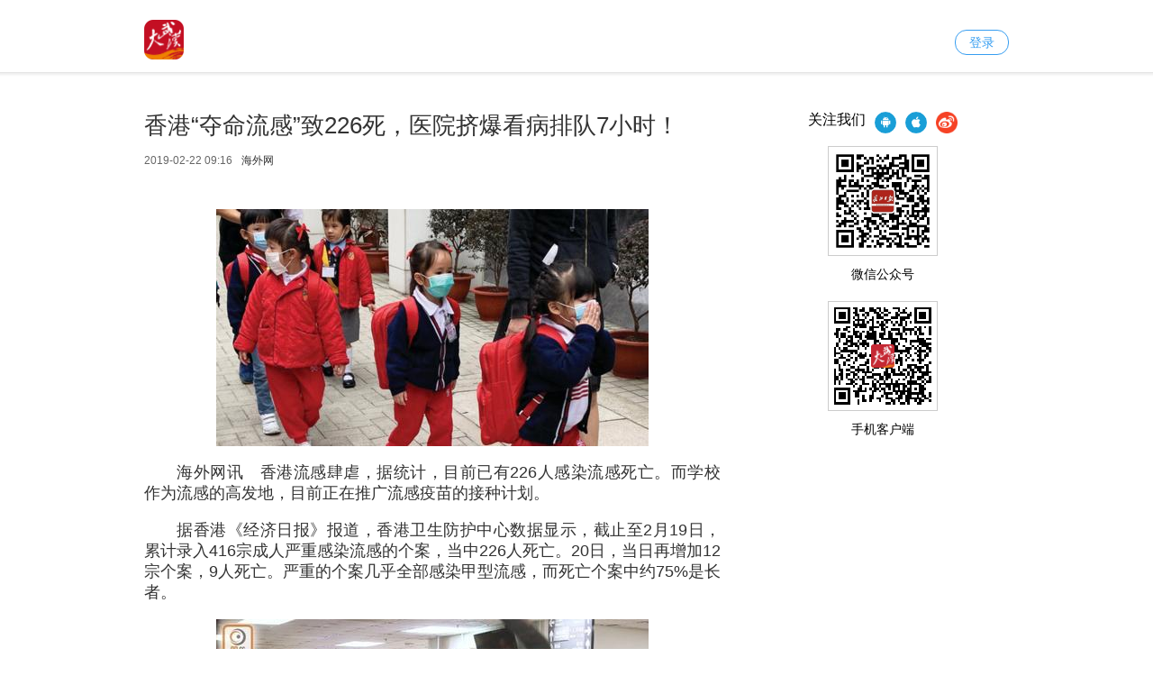

--- FILE ---
content_type: text/html
request_url: http://m.app.dawuhanapp.com/p/78042.html
body_size: 107843
content:
<!DOCTYPE html>
<html>
<head>
    <meta charset="utf-8"/>
    <meta name="viewport" content="width=device-width, initial-scale=1, maximum-scale=1.0, user-scalable=no"/>
    <meta name="apple-mobile-web-app-status-bar-style" content="black"  />
    <meta name="apple-mobile-web-app-capable" content="yes">
    <meta content="telephone=no" name="format-detection">
    <meta content="email=no" name="format-detection">
    <title>香港“夺命流感”致226死，医院挤爆看病排队7小时！</title>
    <meta name="keywords" content="幼儿园 接种 个案 流感 香港"/>
    <meta name="description" content="香港流感肆虐，据统计，目前已有226人感染流感死亡。而学校作为流感的高发地，目前正在推广流感疫苗的接种计划。"/>
    <link rel="stylesheet" href="//res.app.dawuhanapp.com/assets/css/dwh/old_base_v5.css">
    <script>
    var isPC = function (){
        var userAgentInfo = navigator.userAgent.toLowerCase();
        var Agents = new Array("android", "iphone", "symbianOS", "windows phone", "ipad", "ipod");
        var flag = true;
        for (var v = 0; v < Agents.length; v++) {
            if (userAgentInfo.indexOf(Agents[v]) > 0) { flag = false; break; }
        }
        return flag;
    }
    var pcUlr = "http://www.app.dawuhanapp.com";
    var mobleUlr = "http://m.app.dawuhanapp.com";
    var basePcUrl = pcUlr.replace(/^https?\:/i, "");
    var baseMobileUrl = mobleUlr.replace(/^https?\:/i, "");

    if(isPC()&&window.location.href.indexOf(baseMobileUrl)!=-1){
        window.location.href = basePcUrl+GetUrlRelativePath()
    }else if(!isPC()&&window.location.href.indexOf(basePcUrl)!=-1){
        window.location.href = baseMobileUrl+GetUrlRelativePath()
    }

    function GetUrlRelativePath()
    {
        var url = document.location.toString();
        var arrUrl = url.split("//");

        var start = arrUrl[1].indexOf("/");
        var relUrl = arrUrl[1].substring(start);//stop省略，截取从start开始到结尾的所有字符

        if(relUrl.indexOf("?") != -1){
            relUrl = relUrl.split("?")[0];
        }
        return relUrl;
    }

</script>    <link rel="stylesheet" href="//res.app.dawuhanapp.com/assets/fonts/iconfont/iconfont.css"/>
    <link rel="stylesheet" href="//res.app.dawuhanapp.com/assets/css/common.css"/>
    <link rel="stylesheet" href="//res.app.dawuhanapp.com/assets/templates/wap/default/css/touch.css"/>
    <link rel="stylesheet" href="//res.app.dawuhanapp.com/assets/templates/wap/default/css/myAudio.css">
    <link rel="stylesheet" href="//res.app.dawuhanapp.com/assets/templates/wap/default/css/mobile_article_picture.css"/>
    <link rel="stylesheet" href="//res.app.dawuhanapp.com/t/common/wap/5/assets/css/article_hang.css"/>
            <link rel="stylesheet" href="//res.app.dawuhanapp.com/assets/templates/wap/default/css/color/red1.css"/>
        <script type="text/javascript" src="//res.app.dawuhanapp.com/assets/js/jquery.js"></script>
    <script type="text/javascript" src="//res.app.dawuhanapp.com/t/common/wap/5/assets/js/commonFunc.js"></script>
    <script type="text/javascript" src="//res.app.dawuhanapp.com/t/common/wap/5/assets/js/createAds.js"></script>
    <script type="text/javascript" src="//res.app.dawuhanapp.com/t/common/wap/5/assets/js/article_hang.js"></script>
    <script type="text/javascript" src="//res.app.dawuhanapp.com/assets/templates/wap/default/js/touch.js"></script>

    <script type="text/javascript" src="//res.app.dawuhanapp.com/assets/templates/wap/default/js/myAudio.js"></script>
    <script type="text/javascript" src="//res.app.dawuhanapp.com/assets/templates/wap/default/js/mobile_article_picture.js"></script>
    <script type="text/javascript" src="//res.app.dawuhanapp.com/assets/templates/wap/default/js/publicfunction.js"></script>
    <!--toast -->
    <!--<link rel="stylesheet" type="text/css" href="//res.app.dawuhanapp.com/t/common/wap/5/assets//mobile_v5/css/iconfont.css">-->
    <script type="text/javascript" src="//res.app.dawuhanapp.com/assets/templates/wap/default/js/toast.js"></script>
    <link rel="stylesheet" type="text/css" href="//res.app.dawuhanapp.com/assets/templates/wap/default/css/animate.css">
    <link rel="stylesheet" type="text/css" href="//res.app.dawuhanapp.com/assets/templates/wap/default/css/toast.css?t=20220303">
    <!--toast End-->
    <!--分享页样式-->
    <!--<link rel="stylesheet" type="text/css" href="//res.app.dawuhanapp.com/t/common/wap/5/assets//mobile_v5/css/iconfont.css">-->
    <link rel="stylesheet" type="text/css" href="//res.app.dawuhanapp.com/t/common/wap/5/assets//mobile_v5/css/article_v5.css?t=20221110">
    <link rel="stylesheet" type="text/css" href="//res.app.dawuhanapp.com/t/common/wap/5/assets//mobile_v5/css/adandrelated.css">
    <!--分享页样式 End-->

     <!--viewjs 文件-->
    <!-- <link rel="stylesheet" type="text/css" href=" https://cdnjs.cloudflare.com/ajax/libs/viewerjs/1.10.2/viewer.min.css">

    <script type="text/javascript" src="https://cdnjs.cloudflare.com/ajax/libs/viewerjs/1.10.2/viewer.min.js"></script> -->

     <!--分享页样式 End-->


<body>

<div class="g-container">
    <img src="http://img.app.dawuhanapp.com/c/10001/202307/846f6a21a729435d9ab60ac003446272.png" style="height:0px;width:0px;display:block;">
    <header>
        <!-- 导航菜单 -->
        <style>
            .v5-header-menubar {
                display: none;
            }
        </style>
        <script>
    var cloud = cloud || {};
    cloud.url_prefix = '';
    cloud.res_prefix = '//res.app.dawuhanapp.com';
</script>
<script type="text/javascript" src="//res.app.dawuhanapp.com/assets/js/sensitive.js"></script>
<script type="text/javascript" src="//res.app.dawuhanapp.com/assets/lib/jquery.xcConfirm/js/xcConfirm.js"></script>
<link rel="stylesheet" type="text/css" href="//res.app.dawuhanapp.com/assets/lib/jquery.xcConfirm/css/xcConfirm.css"/>

<!--新版-->
<script type="text/javascript" src="//res.app.dawuhanapp.com/assets/templates/wap/5/js/fastclick.js"></script>
<!--导航菜单脚本-->
<script type="text/javascript" src="//res.app.dawuhanapp.com/assets/templates/wap/5/js/iscroll.js"></script>
<!--导航菜单样式-->
<link rel="stylesheet" type="text/css" href="//res.app.dawuhanapp.com/assets/templates/wap/5/css/menu.css"/>
<!--字库-->
<link rel="stylesheet" type="text/css" href="//res.app.dawuhanapp.com/assets/templates/wap/5/font/iconfont.css"/>
<style>
    .morebtn {
        min-width: 375px;
        width: 100% !important;
    }
</style>
<!--全局app下载引导类-->
<!--app下载引导类-->
<!--样式-->
<link rel="stylesheet" type="text/css" href="//res.app.dawuhanapp.com/t/common/wap/5/assets//mobile_v5/css/global.css">
<style>
    .b-header { margin-top: 10px;}
    .b-header .bg { z-index: initial;}
    .article { margin-top: 0;}
    .m-footer { font-size: 0.1rem;}
    #guide-download { top: 0; left: 0; z-index: 2222;}
    #guide-download .corner { font-size: 100px;}
    #bg { opacity: 1; z-index: 2220 !important; }
    #guide-download .corner img , #bg img { display: inline-block !important;}
    #bg1 {
      position: fixed;
      top: 0px;
      height: 60px;
      width: 100%;
      background: white;
      display: none;
      z-index: 2220;
      z-index: 1220;
      border-top: 1px solid #dedede;
    }
    body {
      padding-top: 0 !important;
    }
    .b-header { margin-top: 0;}
    .g-container header { height: 0; }
</style>
<!-- 唤醒 -->
<script charset='UTF-8' src="//res.app.dawuhanapp.com/assets/js/dwh/sensorsdata.min.js"></script>
<script src="//res.app.dawuhanapp.com/assets/js/dwh/autotrackfrontend.js"></script>
<script src="https://dwh-static.hb4oss.xstore.ctyun.cn/libs/dwh_head_bar/dwh-head-bar.2.0.min.js"></script>
<!-- 顶部唤醒 -->

<style>
    /* .g-container{
        padding-top:13vw;
    } */
    .mask {
        position:fixed;
        left:0;
        top:0;
        bottom:0;
        right:0;
        background:url('http://res.cjrbapp.cjn.cn/assets/images/dwh/img2.png')no-repeat center;
        background-size:cover;
        display:none;
        z-index: 99999;
    }
    .mask.open{
        display:block;
    }
    .mask .cancel_box{
        width: 30%;
        height: 8%;
        position: fixed;
        left: 17%;
        top: 48%;
    }
    .mask .btn_box{
        width: 30%;
        height: 8%;
        position: fixed;
        left: 54%;
        top: 48%;
    }
    /* 引导 */
    #guide-download{
        left: 0;
        top: 0;
        bottom: 0;
        right: 0;
        position: fixed;
        background: rgba(0,0,0,0.5);
        display: none;
        z-index: 2;
    }
    #guide-download .corner{
        padding-left: calc( 100% - 106px);
        /* padding-top: 20px; */
    }
    #guide-download .corner img{
        width: 86px;
    }
    #guide-download .card{
        width: 250px;
        height: 218px;
        margin: 0px auto;
        background: #FFFFFF;
        border-radius: 6px;
        /* margin-top: 10px; */
    }
    #guide-download .seals{
        width: 250px;
        height: 107px;
        overflow: hidden;
        position: relative;
        background: linear-gradient(to right, #F5964F , #FA7842);
        border-top-left-radius: 6px;
        border-top-right-radius: 6px;
        clip-path: circle(1123px at 125px -1017px);
        -webkit-clip-path: circle(1123px at 125px -1017px);
    }
    #guide-download .sealsbg{
        width: 250px;
        height: 107px;
        overflow: hidden;
        position: absolute;
        background: linear-gradient(to right, #F5964F , #FA7842);
        border-bottom-left-radius: 100% 23%;
        border-bottom-right-radius: 100% 23%;
        border-top-left-radius: 6px;
        border-top-right-radius: 6px;
        box-shadow: 0 3px 10px 0 rgba(234,82,46,0.50);
        opacity: 0.5;
    }
    #guide-download .seals img{
        width: 210px;
        padding-left: 20px;
        position: absolute;
        top: 0px;
        left: 0px;
    }
    #guide-download .seals dl {
        text-align: center;
        margin-top:27px;
    }
    #guide-download .seals dl dt{
        font-family: PingFangSC-Semibold;
        font-size: 22px;
        color: #FFFFFF;
        letter-spacing: -0.53px;
        line-height: 22px;
    }
    #guide-download .seals dl dd{
        margin-top: 15px;
        opacity: 0.9;
        font-family: PingFangSC-Regular;
        font-size: 14px;
        color: #FFFFFF;
        letter-spacing: 0;
        line-height: 14px;
    }
    #guide-download .step {
        margin-top: 25px;
    }
    #guide-download .step ul li {
        list-style: none;
        padding-left: 29px;
        font-family: Helvetica;
        font-size: 14px;
        color: #333333;
        letter-spacing: 0;
        line-height: 14px;
        margin-bottom: 20px;
    }
    #guide-download .step ul li label{
        width: 18px;
        height: 18px;
        border-radius: 50%;
        border: 1px solid #F5964F;
        display: inline-block;
        text-align: center;
        margin-top: -13px;
        position: relative;
        line-height: 18px;
        color: #F5964F;
    }
    #guide-download .step ul li span{
        margin-left: 5px;
    }
    #bgs, #bgs .wake, #bg, #bg .wake{
        /*height:60px;*/
    }
</style>

<script>
    var _color = {"id":1,"name":"\u7b2c\u4e94\u5957wap","color_begin":"#C80505","color":"#C80505"}; //获取主题色
    var info = {"name":"\u5927\u6b66\u6c49\u5ba2\u6237\u7aef","description":"\u65b0\u95fb","download":{"Android":"https:\/\/res.app.dawuhanapp.com\/cjrb_dwh_v7.7.1.apk","IOS":"https:\/\/apps.apple.com\/cn\/app\/id994498765"},"icon":"http:\/\/img.app.dawuhanapp.com\/c\/10001\/202307\/f98289a0eccdce4e57313f26a0621fa8.png","appStartScheme":"changjiangribao:\/\/"}; //获取唤醒信息
    //设置app信息
  
    var _setBarConfigObject={
        scheme:'changjiangribao://newsdetail?contentid=78042&appid=1&siteid=10001&url=http%3A%2F%2Fm.app.dawuhanapp.com%2Fp%2F78042.html',
        // title:`${info.name}${info.description?' - '+info.description:''}`,
        title:`${info.name}`,
        source:null
    }
    window.dwh_setConfigForHeadBar&&window.dwh_setConfigForHeadBar(_setBarConfigObject)


    //判断浏览器
    var browser = {
        versions: (function () {
            var u = navigator.userAgent,
                app = navigator.appVersion;
            return {
                trident: u.indexOf("Trident") > -1 /*IE内核*/ ,
                presto: u.indexOf("Presto") > -1 /*opera内核*/ ,
                webKit: u.indexOf("AppleWebKit") > -1 /*苹果、谷歌内核*/ ,
                gecko: u.indexOf("Gecko") > -1 && u.indexOf("KHTML") == -1 /*火狐内核*/ ,
                mobile: !!u.match(/AppleWebKit.*Mobile.*/) /*是否为移动终端*/ ,
                ios: !!u.match(/\(i[^;]+;( U;)? CPU.+Mac OS X/) /*ios终端*/ ,
                android: u.indexOf("Android") > -1 ||
                    u.indexOf("Linux") > -1 /*android终端或者uc浏览器*/ ,
                iPhone: u.indexOf("iPhone") > -1 /*是否为iPhone或者QQHD浏览器*/ ,
                iPad: u.indexOf("iPad") > -1 /*是否iPad*/ ,
                webApp: u.indexOf("Safari") == -1 /*是否web应该程序，没有头部与底部*/ ,
                souyue: u.indexOf("souyue") > -1,
                superapp: u.indexOf("superapp") > -1,
                weixin: u.toLowerCase().indexOf("micromessenger") > -1,
                Safari: u.indexOf("Safari") > -1,
                Minprogram: u.indexOf('miniProgram') > -1 || window.__wxjs_environment == 'miniprogram',
            };
        })(),
        language: (navigator.browserLanguage || navigator.language).toLowerCase()
    };
    /**
     * 唤醒
     **/
    //TODO: 其实将唤醒和下载分开，是更好的方式。可以参考网易，将下载放在唤醒上面，这样不会有页面的跳转。
    function wake() {
        var ua = window.navigator.userAgent.toLowerCase();
        if(browser.versions.Minprogram){
            return
        }
        if (browser.versions.weixin || (browser.versions.ios && ua.match(/qq\//i)) || ua.match(/WeiBo/i) == "weibo") {
            $('#guide-download').css("display", 'block');
            return;
        }
        _setBarConfigObject.source="button"
        window.dwh_setConfigForHeadBar&&window.dwh_setConfigForHeadBar(_setBarConfigObject)
       
    }
    //弹框方法取消
    function cancel(){
        // $('.mask').removeClass('open')
    }
    //弹框方法下载
    function gotoLoad(){
        if (browser.versions.ios) {
            window.location.href = info.download.IOS;
        } else {
            window.location.href = info.download.Android; //下载地址
        }
    }
    /**
     * 关闭唤醒条
     **/
    function closeWake() {
        // document.getElementById("bg").style.display = "none";
        // $('.g-container').animate({
        //     'padding-bottom': '0'
        // }, 400);
        /* 兼容留言板/小区事 */
        // $('.container').animate({
        //     'padding-bottom': '1rem'
        // }, 400);
        // document.getElementById('bg').dataset.disp = 'none';
        // if($('.video-container').length>0) {
        //     var H = $('.video-container iframe').height()
        //     $('.video-container iframe').css({'height': H + 60});
        // }

    }
    function closeWake1() {
        // document.getElementById("bg1").style.display = "none";
        // $('.g-container').animate({
        //     'padding-top': '0'
        // }, 400);
        // /* 兼容留言板/小区事 */
        // $('.container').animate({
        //     'padding-top': '1rem'
        // }, 400);
        // document.getElementById('bg1').dataset.disp = 'none';
        // if($('.video-container').length>0) {
        //     var H = $('.video-container iframe').height()
        //     $('.video-container iframe').css({'height': H + 60});
        // }
    }
    /**
     * 关闭引导
     **/
    function closeGuide() {
        $('#guide-download').css("display", 'none');
        // $('#bg').css("display", 'block');
    }
    /**
     * 判断是否是客户端
     **/
     function isClient(){
        var status = false,
        cloudIdentify = new RegExp("mediacloudclient");

        if(cloudIdentify.test(navigator.userAgent)) status = true;

        return status;
    }
</script>

<!-- 引导 -->
<div id="guide-download" onclick="closeGuide()">
    <div class="corner">
        <img src="//res.app.dawuhanapp.com/t/common/wap/5/assets//mobile_v5/img/arrow@3x.png">
    </div>
    <div class="card">
        <div class="sealsbg"></div>
        <div class="seals">
            <img src="//res.app.dawuhanapp.com/t/common/wap/5/assets//mobile_v5/img/circle@3x.png">
            <dl>
                <dt>小贴士</dt>
                <dd>2步打开 大武汉APP</dd>
            </dl>
        </div>
        
        <div class="step">
            <ul>
                <li><label>1</label><span>点击右上角“…” 按钮</span></li>
                <li><label>2</label><span>使用浏览器/Safari打开</span></li>
            </ul>
        </div>
    </div>
</div>
<!--全局app下载引导类 End-->


<div class="v5-logo" style="display: none;">
            <a href="/" class="v5-logo-img" target="_self"><img src="/a/10001/202103/a6244b51f0d22a4592e8e02ec72b774d.png" alt="大武汉"></a>
    



    <div class="v5-logo-side-toggle-div">
        <div class="v5-header-person" style="display: none;">
            <img src="//res.app.dawuhanapp.com/t/common/wap/5/assets/images/default.png" alt="">

            <div class="v5-header-person-pop">
                <span></span>
                <p><a href="/contribution/index" target="_self">投稿</a></p>
                <p><a href="javascript:logout()" target="_self">退出</a></p>
            </div>
        </div>

        <script type="text/javascript">
            function logout(){
                $.get("/index/login/logout",function(data){
                    if (data.data) {
                        window.location.reload();
                    };
                });
            };
        </script>

        <div class="v5-logo-side-toggle">
            <div>
                <span></span>
                <span></span>
                <span></span>
            </div>
        </div>
    </div>

</div>
<!--下拉菜单-->
<div class="v5-header-moremenu">
    <div class="v5-header-moremenu-linkarr">
        <a href="http://m.app.dawuhanapp.com/s?wd=&wap_template=5" target="_self"><i class="icon iconfont icon-sousuo"></i>搜索</a>
        <!-- 通过接口判断是否登陆 -->
        <a style="display: none;" href="javascript:logout()" target="_self" class="login-out-wrap"><i class="icon iconfont icon-wo"></i>登出</a>
        <a style="display: none;" href="javascript:;" target="_self" class="common_login_show"><i class="icon iconfont icon-wo"></i>登录</a>
    </div>
    <div class="v5-header-moremenu-wrapper">
        <div class="v5-header-moremenu-scroller">
            <ul>
                                <li>
                                             <div class="v5-menu-lv"><em></em><a href="http://m.cjrbapp.cjn.cn/wuhan/index.html" target="_self">武汉</a></div>
                                    </li>
                
            </ul>
        </div>
    </div>
</div>

<!--横条菜单-->
<div class="v5-header-menubar">
    <div class="v5-header-menubar-wrapper">
        <div class="v5-header-menubar-scroller">
            <ul>
                                <li class=""><a href="http://m.cjrbapp.cjn.cn/wuhan/index.html" target="_self">武汉<i></i></a></li>
                            </ul>
        </div>
    </div>
</div>

<script>
  new FastClick(document.body);

  
  /*if (/(iPhone|iPad|iPod|iOS)/i.test(navigator.userAgent)) { //判断iPhone|iPad|iPod|iOS
    var myScroll = new IScroll('.v5-header-moremenu-wrapper', {
      mouseWheel: true,
      interactiveScrollbars:true
    });
  } else */
    if (/(Android)/i.test(navigator.userAgent)  && !/MicroMessenger/i.test(navigator.userAgent)&&navigator.userAgent.indexOf("HUAWEI")>-1) { //判断Android
    var myScroll = new IScroll('.v5-header-moremenu-wrapper', {
      mouseWheel: true,
      interactiveScrollbars:true,
      click:true,
      taps:true
    });
  }else{
     var myScroll = new IScroll('.v5-header-moremenu-wrapper', {
        mouseWheel: true,
        interactiveScrollbars:true
      }); 
  }

  $('.v5-logo-side-toggle').on({
    'click':function () {
      $('.v5-header-moremenu').stop(true,false);
      $('.v5-logo-side-toggle span').each(function () {
        $(this).toggleClass('toggle'+(Number($(this).index())+1))
      });
      $('.v5-header-moremenu').fadeToggle();
      myScroll.refresh();
    }
  });

  var v5_menubar_width=$('.v5-header-menubar ul').width()+1;
  $('.v5-header-menubar-scroller').css('width',v5_menubar_width);
  if($('.v5-header-menubar-wrapper').length){
    
    if (/(Android)/i.test(navigator.userAgent) && !/MicroMessenger/i.test(navigator.userAgent)&&navigator.userAgent.indexOf("HUAWEI")>-1) { //判断Android
     var  myScroll2 = new IScroll('.v5-header-menubar-wrapper', { scrollX: true, scrollY: false, mouseWheel: true,click:true,taps:true});
    }else{
        var myScroll2 = new IScroll('.v5-header-menubar-wrapper', { scrollX: true, scrollY: false, mouseWheel: true});
    }

  }

  $('.v5-header-person').on({
    'click':function () {
      $(this).toggleClass('active')
    }
  });

  $('em.ischild').on({
    'click':function () {
      $(this).parent().parent().toggleClass('open');
      myScroll.refresh();
    }
  })
  function iScrollClick(){
        if (/iPhone|iPad|iPod|Macintosh/i.test(navigator.userAgent)) return false;
        if (/Chrome/i.test(navigator.userAgent)) return (/Android/i.test(navigator.userAgent));
        if (/Silk/i.test(navigator.userAgent)) return false;
        if (/Android/i.test(navigator.userAgent)) {
        var s=navigator.userAgent.substr(navigator.userAgent.indexOf('Android')+8,3);
        return parseFloat(s[0]+s[3]) < 44 ? false : true
        }
  }
</script>

<!--返回顶部-->
<a class="v5-gotop" href="javascript:;" target="_self">
<!--    <i class="icon iconfont icon-pull"></i>-->
    <img src="//res.app.dawuhanapp.com/t/common/wap/5/assets/images/goTop.png" width="36" height="36" alt="">
</a>
<script>
    $(document).on({
      'scroll':function () {
        if($(document).scrollTop()>200){
          $('.v5-gotop').fadeIn();
        }else{
          $('.v5-gotop').fadeOut();
        }
      }
    });
    $('.v5-gotop').on({
      'click':function () {
        $('html,body').animate({
          scrollTop:0
        },100)
      }
    })
</script>

<script type="text/javascript" src="https://app.app.dawuhanapp.com/assets/member/oauth.js"></script>
<style type="text/css">
  @keyframes fadeInDown {
    from {
      opacity: 0;
      transform: translate3d(0, -200%, 0);
    }

    to {
      opacity: 1;
      transform: none;
    }
  }
  .fadeInDown {
    animation-name: fadeInDown;
    -webkit-animation-duration:0.3s;
    animation-duration:0.3s;
    -webkit-animation-fill-mode:both;
    animation-fill-mode:both
  }

  @keyframes fadeOutDown {
    from {
      opacity: 1;
    }

    to {
      opacity: 0;
      transform: translate3d(0, 200%, 0);
    }
  }
  .fadeOutDown {
    animation-name: fadeOutDown;
    -webkit-animation-duration:0.3s;
    animation-duration:0.3s;
    -webkit-animation-fill-mode:both;
    animation-fill-mode:both
  }

  @keyframes fadeInLeft {
    from {
      opacity: 0;
      transform: translate3d(200%, 0, 0);
    }

    to {
      opacity: 1;
      transform: none;
    }
  }
  .fadeInLeft {
    animation-name: fadeInLeft;
    -webkit-animation-duration:0.3s;
    animation-duration:0.3s;
    -webkit-animation-fill-mode:both;
    animation-fill-mode:both
  }

  @keyframes fadeOutLeft {
    from {
      opacity: 1;
    }

    to {
      opacity: 0;
      transform: translate3d(-200%, 0, 0);
    }
  }
  .fadeOutLeft {
    animation-name: fadeOutLeft;
    -webkit-animation-duration:0.3s;
    animation-duration:0.3s;
    -webkit-animation-fill-mode:both;
    animation-fill-mode:both
  }

  @keyframes fadeOutRight {
    from {
      opacity: 1;
    }

    to {
      opacity: 0;
      transform: translate3d(200%, 0, 0);
    }
  }
  .fadeOutRight {
    animation-name: fadeOutRight;
    -webkit-animation-duration:0.3s;
    animation-duration:0.3s;
    -webkit-animation-fill-mode:both;
    animation-fill-mode:both
  }

  @keyframes fadeInRight {
    from {
      opacity: 0;
      transform: translate3d(-200%, 0, 0);
    }

    to {
      opacity: 1;
      transform: none;
    }
  }
  .fadeInRight {
    animation-name: fadeInRight;
    -webkit-animation-duration:0.3s;
    animation-duration:0.3s;
    -webkit-animation-fill-mode:both;
    animation-fill-mode:both
  }
  .vertical-box {
    text-align: center;
  }
  .vertical-box:before {
    content: '';
    display: inline-block;
    height: 100%;
    vertical-align: middle;
  }
  .vertical-middle{
    display: inline-block;
    max-width: 100%;
    vertical-align: middle;
  }
  .hide{
    display: none ;
  }
  .loginDialog{
    position: fixed;
    top: 0;
    left: 0;
    width: 100%;
    height: 100%;
    background: rgba(0,0,0,0.2);
    z-index: 10000000000;
  }
  .loginBox{
    position: relative;
    background: #FFFFFF;
    box-shadow: 0 2px 10px 0 rgba(0,0,0,0.30);
    border-radius: 4px;
    width: 84%;
    padding: 10px 20px;
  }
  .loginBox .closeBtn{
    position: absolute;
    right: 8px;
    top:8px;
    display: block;
    width: 16px;
    height: 16px;
    background: url([data-uri]) no-repeat ;
    background-size: 100%;
    color:#999;
  }
  .loginBox h3{
    font-size: 13px;
    line-height: 3em;
    margin-bottom: 10px;
  }
  .loginBox h3 img{
    vertical-align: middle;
    height: 1.5em;
    margin-right: 0.4em;
  }
  .loginBox h3 span{
    vertical-align: middle;
  }
  .loginBox .item{
    width: 100%;
    margin-bottom: 15px;
    overflow: hidden;
  }
  .loginBox .item .tInput{
    width: 100%;
    height: 40px;
    border: 1px solid #BEBEBE;
    border-radius: 2px;
    padding: 0;
    padding-right: 10px;
    margin: 0;
    text-indent: 2.5em;
    font-size: 13px;
    background-repeat: no-repeat;
    background-position: 8px center;
    background-size: 20px;
  }
  .loginBox .item .tInput.userId{
    background-image: url([data-uri]);
  }
  .loginBox .item .tInput.password{
    background-image: url([data-uri]);
  }
  .loginBox .item .tInput.verifyInput{
    float: left;
    text-indent: 1em;
    width: 62%;
    border-right: none;
  }
  .loginBox .item .getVerify{
    width: 38%;
    border:none;
    height: 40px;
    background: #59A5FF;
    border-radius: 2px;
    margin-left: -2px;
    font-size: 8px;
    color: #fff;
    letter-spacing: 0;
  }
  .loginBox .item .fl{
    float: left;
  }
  .loginBox .item .fr{
    float: right;
  }
  .loginBox .item p{
    text-align: left;
    font-size: 12px;
  }
  .loginBox .item p .red{
    color:red;
  }
  .loginBox .item a{
    color:#0499E4;
  }
  .loginBox .item label{
    color:#666;
  }
  .loginBox .item .submitBtn{
    width: 100%;
    height: 40px;
    background: #0499E4;
    color:#fff;
    border-radius: 2px;
    border: none;
    font-size: 13px;
    margin-top: 10px;
  }
  .loginBox .item .submitBtn.disable{
    background: #D8D8D8;
    color:#000;
  }
  .loginBox .code-item {
    position: relative;
  }
  .loginBox .password  {
    padding-right: 40%;
  }
  .loginBox .code-box {
    height: 40px;
    line-height: 40px;
    width: 40%;
    text-align: center;
    position: absolute;
    right: 0;
    top: 0;
    background-color: #eeeeee;
    font-size: 12px;
  }
  .loginBox .code-box.disable {
    color: #aaaaaa;
  }
  .loginBox .error-text-phone {
    text-align: left;
    color: red;
    display: none;
  }
</style>
<div class="loginDialog vertical-box" style="display:none;margin: 0;" ontouchmove="return false">
  <div id="login" class="loginBox vertical-middle">
    <span class="closeBtn"></span>
    <h3>
      <img src="[data-uri]">
      <span>登录大武汉</span>
    </h3>
    <form onsubmit="return false">
      <div class="item">
        <input autocomplete="off" class="tInput userId js_login_account" type="number" placeholder="手机号" />
        <div class="error-text-phone">请输入正确手机号</div>
      </div>
      <div class="item code-item">
        <input autocomplete="off" class="tInput password js_login_code" type="number" placeholder="验证码" autocomplete="off"/>
        <div class="code-box">获取验证码</div>
      </div>
      <div class="item">
        <button type="submit" class="submitBtn js_login_submit disable">登录</button>
      </div>
    </form>
  </div>
</div>
<script type="text/javascript">
  function isMobile (s) {
    return /^1[0-9]{10}$/.test(s)
  }
  (function(){
    /*
     * 交互逻辑
     */
    // 关闭
    $(".closeBtn").click(function(){
      $(this).parents(".loginDialog").hide();
    });
    // 打开登录框
    $(".common_login_show").click(function(){
      $(".loginDialog").show();
      $(".js_login_account").trigger("focus");
    });
    // 获取验证码
    var codeNum = 60
    var timer = null
    $('.code-box').click(function() {
      if (isMobile($('.js_login_account').val())) {
        if (timer) return
        // 开始倒计时
        $('.code-box').text(codeNum + 's')
        $('.code-box').addClass("disable")
        timer = setInterval(function () {
          codeNum--
          if (codeNum === 0) {
            clearInterval(timer)
            timer = null
            $('.code-box').text('获取验证码')
            $('.code-box').removeClass("disable")
          } else {
            $('.code-box').text(codeNum + 's')
          }
        }, 1000)
        // 发送请求获取验证码
        $.ajax({
          type: "POST",
          url: '/login/verifyMobile',
          data: { account: $(".js_login_account").val() },
          success: function(res){}
        });
      } else {
        $(".error-text-phone").show()
      }
    })
    // 登录验证
    function verifyKeyup(){
      if ($(".js_login_account").val() != "" && isMobile($('.js_login_account').val()) && $(".js_login_code").val() != "") {
        $(".js_login_submit").removeClass("disable");
      }else{
        $(".js_login_submit").addClass("disable");
      };
    };
    verifyKeyup();
    $(".loginBox .item .tInput").on("focus",function(){
      window.comment_textarea_time = setInterval(function(){
        verifyKeyup();
      },100);
      if ($($(this)[0]).hasClass('js_login_account')) {
        $(".error-text-phone").hide()
      }
    });
    $(".loginBox .item .tInput").on("blur",function(){
      clearInterval(window.comment_textarea_time);
    });
    /*
     * 登陆逻辑
     */
    var oauthConfig = {
      'mode' : 'public',
      'appUrl' : 'https://app.app.dawuhanapp.com', // APP站点的URL
      'noticeUrl' : '/index/login/notice',  // 登录成功后，通知本站点登录的URL
      'siteid' : '10001'
    };
    var oauth = Oauth(oauthConfig);
    var api = {
      "loginUrl" : "/index/login/cloudMobile"
    };
    /**
     * 校验登陆
     */
    (function(){
      $.get('/ajax/user',function(res){
        if(res && res.state && res.user){
          var userThumb = $('.v5-header-person>img');
          userThumb.attr('src', res.user.thumb || userThumb.attr('src'));
          $('.login-out-wrap').show();
          $('.v5-header-person').show();
        }else{
          $('.common_login_show').show();
        }
      })
    })();
    /**
     * 用户登录
     */
    $(".js_login_submit").click(function(){
      if ($(this).hasClass("disable")) {
        return false;
      };
      var reg = /^\w+([-+.]\w+)*@\w+([-.]\w+)*\.\w+([-.]\w+)*$/;
      var loginData = {
        'account' : $(".js_login_account").val(),
        'sms_code' : $(".js_login_code").val(),
        'remember' : 0,
        'type' : reg.test($(".js_login_account").val()) ? 'email' : 'mobile',
        '_' : new Date().getTime()
      };
      $(".js_login_submit").html("登录中…").addClass("disable");
      $.ajax({
        type: "POST",
        url: api.loginUrl,
        data: loginData,
        success: function(res){
          if (res.state) {
            oauth.login(res.data, function (data) {
              // 登录成功，通知本地后端登录
              noticeLogin(data.noticeurl, data.thumb);
            }, function (is_captcha, code, error) {
              // 登录失败
              alert("登录失败");
              $(".js_login_submit").html("登录").removeClass("disable");
            });
          } else {
            // error
            $(".js_login_submit").html("登录").removeClass("disable");
            alert(res.error);
          }
        }
      });
    });
    /**
     * 通知服务端用户登录
     */
    function noticeLogin (url, thumbUrl){
      $.post(url, function (res) {
        if (res.state) {
          // 登录成功
          $(".loginDialog").hide();
          window.location.reload();
        } else {
          // 登录失败
          alert(res.error);
        }
        $(".js_login_submit").html("登录").removeClass("disable");
      });
    };
  })();
</script>
        <!-- 文章标题头部 -->
        <div class="a-title" style="display: none;">
            <h1>香港“夺命流感”致226死，医院挤爆看病排队7小时！</h1>
        </div>
        <author class="a-author" style="display: none;">
            
            <span class="date">2019-02-22 09:16&nbsp;&nbsp;</span>

                            <span class="source">
                    <a href="javascript:;" target="_blank">海外网&nbsp;&nbsp;</a>
                </span>
                    </author>
    </header>

    <!--分享页标题-->
    <div class="b-header">
        <span class="bg"></span>
        <div class="title">
            <h3>香港“夺命流感”致226死，医院挤爆看病排队7小时！</h3>
            <div class="detail">
                <div class="author">

                    <!-- 原创 -->
                    
                    <!-- 作者 -->
                    
                    <!--显示发布时间-->
                    <span class="terms">2019-02-22 09:16</span>

                    <!-- 来源 -->
                                        <span class="terms dark">海外网&nbsp;&nbsp;</span>
                                    </div>
            </div>
        </div>
    </div>

    
    <!--分享正文-->
    <article>
        <div class="article">
            
            <div id="content_size" class="article-content">
                <p><br></p>
<p style="text-align: center;"><img src="//res.app.dawuhanapp.com/a/10001/201902/8afe3ce34c04694aa533d241f636530b.jpeg" data-mce-src="//res.app.dawuhanapp.com/a/10001/201902/8afe3ce34c04694aa533d241f636530b.jpeg" data-origin-src="//res.app.dawuhanapp.com/a/10001/201902/8afe3ce34c04694aa533d241f636530b.jpeg" data-mce-attachid="431786" data-mce-alias="480x263_1550718943412347.jpg"></p>
<p style="margin-top: 1em; margin-bottom: 1em; line-height: 1.33; font-size: 18px; text-indent: 2em; text-align: justify;">海外网讯　香港流感肆虐，据统计，目前已有226人感染流感死亡。而学校作为流感的高发地，目前正在推广流感疫苗的接种计划。</p>
<p style="margin-top: 1em; margin-bottom: 1em; line-height: 1.33; font-size: 18px; text-indent: 2em; text-align: justify;">据香港《经济日报》报道，香港卫生防护中心数据显示，截止至2月19日，累计录入416宗成人严重感染流感的个案，当中226人死亡。20日，当日再增加12宗个案，9人死亡。严重的个案几乎全部感染甲型流感，而死亡个案中约75%是长者。</p>
<p style="text-align: center;"><img src="//res.app.dawuhanapp.com/a/10001/201902/ddf4a36e04d010099314e90a66e40294.jpeg" data-mce-src="//res.app.dawuhanapp.com/a/10001/201902/ddf4a36e04d010099314e90a66e40294.jpeg" data-origin-src="//res.app.dawuhanapp.com/a/10001/201902/ddf4a36e04d010099314e90a66e40294.jpeg" data-mce-attachid="431788" data-mce-alias="480x343_1550718943722785.jpg"></p>
<p style="margin-top: 1em; margin-bottom: 1em; line-height: 1.33; font-size: 18px; text-indent: 2em; text-align: justify;">冬季是香港的流感高发期，这个时候的公立医院也尤其繁忙。此前，香港医院管理局数据显示，18日，香港公立医院急症诊室首次求诊人数超6000人。15间有提供内科病床的公院全数爆满，午夜时整体内科病床占用率为112%。另据香港东网报道，病人等候就诊的时间也较长，联合医院急症室等候时间最长，要等超过7小时，玛丽医院和广华医院均要等超过5小时。</p>
<p style="text-align: center;"><img src="//res.app.dawuhanapp.com/a/10001/201902/379cd8d0a2a8b0ebac1df042888e504f.jpeg" data-mce-src="//res.app.dawuhanapp.com/a/10001/201902/379cd8d0a2a8b0ebac1df042888e504f.jpeg" data-origin-src="//res.app.dawuhanapp.com/a/10001/201902/379cd8d0a2a8b0ebac1df042888e504f.jpeg" data-mce-attachid="431787" data-mce-alias="480x343_1550718944102318.jpg"></p>
<p style="margin-top: 1em; margin-bottom: 1em; line-height: 1.33; font-size: 18px; text-indent: 2em; text-align: justify;">公立医院床位紧张（图源：香港东网）</p>
<p style="margin-top: 1em; margin-bottom: 1em; line-height: 1.33; font-size: 18px; text-indent: 2em; text-align: justify;">另外，不少学校也纷纷“中招”。香港防护中心表示，自18日幼儿园普遍复课后，已有9宗幼儿园或幼儿中心出现流感爆发个案。对此，卫生署于本学年推出“学校外展疫苗接种先导计划”，本年度至周日（17日）已有402间小学获安排外展接种流感疫苗，较上学年增加65间，小学生接种率亦达55.3%。而2018-2019年度6个月至未满12岁儿童亦于计划下接种约37.1万剂疫苗，按年同期增加118.4%。</p>
<p style="margin-top: 1em; margin-bottom: 1em; line-height: 1.33; font-size: 18px; text-indent: 2em; text-align: justify;">食卫局局长陈肇始20日于立法会表示，先导计划已见成效，卫生署将于下学年度起将计划恒常化，并以先导模式扩展至幼儿园和幼儿中心；署方现正咨询有关持份者，稍后会公布有关详情。</p>
<p style="text-align: center;"><img src="//res.app.dawuhanapp.com/a/10001/201902/91bfdefb732bb76d36256e8a32b70f64.jpeg" data-mce-src="//res.app.dawuhanapp.com/a/10001/201902/91bfdefb732bb76d36256e8a32b70f64.jpeg" data-origin-src="//res.app.dawuhanapp.com/a/10001/201902/91bfdefb732bb76d36256e8a32b70f64.jpeg" data-mce-attachid="431789" data-mce-alias="480x262_1550718944182943.jpg"></p>
<p style="margin-top: 1em; margin-bottom: 1em; line-height: 1.33; font-size: 18px; text-indent: 2em; text-align: justify;">小孩在接种疫苗（图源：香港经济日报）</p>
<p style="margin-top: 1em; margin-bottom: 1em; line-height: 1.33; font-size: 18px; text-indent: 2em; text-align: justify;">幼儿园协会会长唐少勋表示，现时幼儿园学生的流感疫苗接种率不高，主要因父母忙碌没有时间带子女去接种，认为有关计划有效提高接种率，让家长没有理由不让子女接种疫苗；又希望计划推行至全港幼儿园，不用抽签。</p>
<p style="margin-top: 1em; margin-bottom: 1em; line-height: 1.33; font-size: 18px; text-indent: 2em; text-align: justify;">大埔及北区幼儿教育校长会主席郭楚翘亦欢迎有关计划，但幼儿园学生较年幼，对打针恐惧，建议安排医护到校注射疫苗时，家长亦应在场陪同；又建议署方可在推行前先向幼儿园发通告作统计，避免出现“不够针”情况。</p>
<p style="margin-top: 1em; margin-bottom: 1em; line-height: 1.33; font-size: 18px; text-indent: 2em; text-align: justify;">家庭医生林永和认为计划有助减低感染个案，“至少不用搞到要停课”，但关注署方是否有足够人手配合计划，建议可考虑让药剂师或护士到校进行疫苗接种服务。他还认为，1岁半以下的幼儿亦属感染流感高危群组，署方亦可将流感疫苗同时纳入儿童免疫接种计划，为1岁半以下幼儿接种，不然幼儿园减少爆发个案，但却有可能转移往学前预备班。</p>
<p><span style="font-size: 18px;">　　【编辑：叶圣凡】</span><br></p>
                            </div>

            <!--投票挂件-->
            
<!--关联投票链接-->
<!--关联专题链接-->

<!--关联活动报名链接-->
<!--关联视频链接-->

            <!--附件-->
                        <!-- 点赞 -->
            <div class="praise">
    <div class="btn" onclick="onPraise(event)"  style="position: relative;display:none;">
        <span><i class="iconfont icon-dianzan--"></i></span>
        <span id="praiseNum">49</span>
    </div>
</div>
<script>
    /**
     * 点赞
     **/ 
    var _color={"id":1,"name":"\u7b2c\u4e94\u5957wap","color_begin":"#C80505","color":"#C80505"};
    $('.btn').css("background",'linear-gradient(to left,'+_color.color+','+_color.color_begin+')').css('color','white');
    function onPraise(e){
        if($('.btn').attr('class').indexOf('onck')==-1){
            $.get('https://tj.app.dawuhanapp.com/tj.gif?sid=10001&cid=78042&aid=1&type=app&url=http%3A%2F%2Fm.app.dawuhanapp.com%2Fp%2F78042.html&action=like', function(xml, textStatus, xhr){
                if(200==xhr.status){
                    $('.btn').addClass('onck'); 
                    
                    // $('#praiseNum').text($('#praiseNum').text()+1);
                }
            });
            //...
            // if (mc) {
            //     mc.userGetInfo(function (userInfo) {
            //         if (userInfo.data.id) {
            //             var data = {
            //                 'contentid' : 78042,
            //                 'member_id' : userInfo.data.id
            //             };
            //             $.post('', data, function(res) {
            //                 console.log(res);
            //             });
            //         }
            //     });
            // }
            $('.btn').addClass('onck'); 
            $('.btn').css('color',_color.color)
            $('.btn').css('border','1px solid #dedede')
            $('.btn').css("background","white")
            $('.praise .btn i').addClass('icon-dianzan-').removeClass('icon-dianzan--')
            $('#praiseNum').text(~~($('#praiseNum').text())+1);
            plusOne(e);
        }
    }
    function plusOne(e) {
        var $i = $("<b>").text("+" + 1);
        var x = e.pageX,
            y = e.pageY;
        $i.css({
            top: '0px',
            left: '50px',
            position: "absolute",
            color: _color.color,
            "font-size": "1.4em"
        });
        $(".btn").append($i);
        $i.animate({
            top: "-50px",
            opacity: 0,
            "font-size": "2em"
        }, 750, function () {
            $i.remove();
        });
        e.stopPropagation();
    }
</script>
            <div id="getMore" onclick="clickModal()"></div>
        </div>

        
        <script>
          var _appTheme={"id":1,"name":"\u7b2c\u4e94\u5957wap","color_begin":"#C80505","color":"#C80505"};

          $('.vote-link i').css('color',_appTheme.color);
          $('.vote-hang-top>span').css('color',_appTheme.color);
          $('.vote-hang-top>i').css('color',_appTheme.color);
          $('.describe h3 .index strong').css("color",_appTheme.color)

          // $('.terms').each(function(i,e){
          //     if(i){
          //         $(this).prepend("<i>· </i>");
          //     }
          // })

          window.localStorage.removeItem('appTheme');
          window.localStorage.setItem("appTheme",JSON.stringify({"color":_appTheme.color,"color_begin":_appTheme.color_begin}))

          //处理视频遮罩
          /*
          function onp(obj){
            var _src=$(obj).prev().attr("src");//获取地址和参数
            if(_src.indexOf("autoStart=0")!=-1){
              _src=_src.split("autoStart=0").join("autoStart=1");
            }else{
              _src+="autoStart=1";
            }
            $(obj).prev().css("visibility","visible");
            $(obj).prev().attr("src",_src);
            $(obj).css("display",'none');
          }
          function getQueryString(param,name) {
            var reg = new RegExp('(^|&)' + name + '=([^&]*)(&|$)', 'i');
            var r = param.match(reg);
            if (r != null) {
              return decodeURI(r[2]);//解决中文乱码的情况
            }
            return null;
          }
          */
          /*
          由于在开启了下面的代码后，如果视频为自动播放模式，则在IOS端视频画面会被封面图遮盖
          $('iframe').each(function (index, element) {
            var _poster;
            var _time;
            var _this=$(this);
            if ($(this).attr("src")) {
              var _param=$(this).attr("src").substr($(this).attr("src").indexOf("?")+1);
              var _host=$(this).attr("src").split("?")[0];
              _host=_host.substring(0,_host.lastIndexOf("/")+1) ;
              _poster=getQueryString(_param,"thumb");
              var _sid=getQueryString(_param,"sid");
              var _vid=getQueryString(_param,"vid");
              if(_poster){
                if(!_sid || !_vid){
                  return;
                }
                $.get(_host+"video?type=video&sid="+_sid+"&vid="+_vid, function(result){
                  if(result && result.time){
                    _time=result.time;
                    if(~~_time<60){
                      _time="00:"+(_time<10?('0'+_time):_time);
                    }else{
                      _time=(Math.floor(_time/60)<10?("0"+Math.floor(_time/60)):Math.floor(_time/60))+":"+((_time%60)<10?("0"+(_time%60)):(_time%60));
                    }
                    _poster=_poster.replace(/%3A/g, ':').replace(/%2F/g, '/');
                    _this.css("visibility","hidden");
                    _this.parent().append("<div class='illustration' onclick='onp(this)' style='background-image: url(" + _poster +")'><div class='play'><div class='icon iconfont icon-shipin' style='width: 23px;height: 23px;margin-left: 13px;margin-top: 5px;color: white;font-size: 28px;'></div></div><div class='time'>"+_time+"</div></div>");
                    try {
                      var _color={"id":1,"name":"\u7b2c\u4e94\u5957wap","color_begin":"#C80505","color":"#C80505"};
                      if(_color&&_color.color){
                        if((_color.color).indexOf('#303132')!=-1){
                          $(".gallery-slide .describe h3 .index strong").css("color","white");
                        }else{
                          $(".gallery-slide .describe h3 .index strong").css("color",_color.color);
                        }
                        if(_color.color_begin){
                          // $(".article p .play").css("background",'linear-gradient(to left,'+_color.color+','+_color.color_begin+')');
                          // $(".video-link-player-container .illustration .play").css("background",'linear-gradient(to left,'+_color.color+','+_color.color_begin+')');
                        }else{
                          // $(".article p .play").css("background",_color.color);
                          // $(".video-link-player-container .illustration .play").css("background",_color.color);
                        }
                      }
                    } catch (error) {
                      console.log(error);
                    }
                  }
                });
              }
            }
          });
          */
        </script>

        <div class="morebtn" onclick="clickModal()">
            <span class="derBotmm"> > </span>
            <a href="#" class="lookall">查看全文</a>
        </div>
    </article>
    <div class="modal">
        <div class="modalInner">
            <p>打开APP，阅读体验更佳</p>
            <div class="modalfooter">
                <span class="cancel" onclick="clickcancel()">取消</span>
                <span  class="active confirm" onclick="clickgo()">确定</span>
            </div>
        </div>
    </div>
    <script>
        $(function () {
            if($('#content_size').height()<300){
                $('#getMore').hide();
                $('.morebtn').hide();
            }
            // var viewer = new Viewer(document.getElementById('image'), {
            //         inline: true,
            //         viewed() {
            //             viewer.zoomTo(1);
            //         },
            //     });
        })
        function clickModal() {
            $('.modal').show();
            clickMore();
        }
        function clickMore() {
            $('.article').css({'max-height':'inherit'});
            $('#getMore').hide();
            $('.morebtn').hide();
        }
        function clickcancel() {
            $('.modal').hide();
            clickMore();
        }
        function clickgo() {
            clickMore();
            $('.modal').hide();
            wake()
        }
    </script>
    <style>
        .modal{
            position: fixed;
            width: 100%;
            height: 100%;
            background: rgba(0,0,0,.3);
            left: 0;
            bottom: 0;
            top: 0;
            right: 0;
            margin: auto;
            z-index: 1111111111;
            display: none;
        }
        .modalInner{
            position: absolute;
            left: 0;
            bottom: 0;
            top: 0;
            right: 0;
            margin: auto;
            width: 270px;
            height: 140px;
            background: #ffffff;
            border-radius: 6px;
            padding-top: 20px;
        }
        .modalInner p{
            font-size: 18px;
            font-weight: bold;
            text-align: center;
            color: #222222;
            line-height: 28px;
            padding: 0 27px;
        }
        .modalfooter{
            position: absolute;
            bottom: 0;
            display: flex;
            width: 100%;
            justify-content: space-between;
            border-top:.6px solid #dedede;
            height: 44px;
        }
        .modalfooter span{
            border-left: 0.6px solid #dedede;
        }
        .modalfooter span{
            font-size: 18px;
            font-weight: 500;
            width: 50%;
            text-align: center;
            color: #222222;
            line-height: 44px;
        }
        .modalfooter span.active{
            color: rgba(254,100,6,1)
        }
        .article{
            /*max-height: 300px;*/
            margin-bottom: 0;
            position: relative;
            overflow: hidden;
        }
        #getMore{
            display: none;
            width: 100%;
            height: 16px;
            opacity: 0.69;
            position: absolute;
            bottom: 0;
            z-index: 100;
            background: linear-gradient(180deg,rgba(255,255,255,0.62), #ffffff 82%);
        }
        .morebtn{
            display: none;
            width: 375px;
            height: 98px;
            background: #ffffff;
        }
        .derBotmm{
            width: 25px;
            height: 25px;
            background: #edeef0;
            border-radius: 50%;
            display: flex;
            justify-content: center;
            align-items: center;
            margin: 0 auto;
            transform: rotate(90deg);
        }
        .lookall{
            width: 120px;
            height: 40px;
            display: block;
            margin: 16px auto 0;
            background: #fff1e8;
            border: 1.5px solid #fe6406;
            border-radius: 21px;

            font-size: 16px;
            font-weight: 700;
            text-align: center;
            color: #fe6406;
            line-height: 40px;
        }
    </style>

    <!--  记者列表  -->
        <div style="" class="qcode-shared-weixin">
        <!-- <img style="width:100%;" src="https://res.app.dawuhanapp.com/a/10001/202105/8f607587ff12c9c15e63b5e73401de5c.jpg"> -->
        <img style="width:100%; padding:10px 20px;" src="https://res.app.dawuhanapp.com/c/10001/202312/f57e577e72cc39d5d6e8a95d488b74a8.png">
    </div>
        <script>
        function is_weixn(){
            var ua = navigator.userAgent.toLowerCase();
            if(ua.match(/MicroMessenger/i)=="micromessenger") {
                return true;
            } else {
                return false;
            }
        }
        if(is_weixn()){
            $('.qcode-shared-weixin').show();
        }
    </script>

    <!-- 文章正文 -->
    <article style="display: none;">
        <div class="article">
            <p><br></p>
<p style="text-align: center;"><img src="//res.app.dawuhanapp.com/a/10001/201902/8afe3ce34c04694aa533d241f636530b.jpeg" data-mce-src="//res.app.dawuhanapp.com/a/10001/201902/8afe3ce34c04694aa533d241f636530b.jpeg" data-origin-src="//res.app.dawuhanapp.com/a/10001/201902/8afe3ce34c04694aa533d241f636530b.jpeg" data-mce-attachid="431786" data-mce-alias="480x263_1550718943412347.jpg"></p>
<p style="margin-top: 1em; margin-bottom: 1em; line-height: 1.33; font-size: 18px; text-indent: 2em; text-align: justify;">海外网讯　香港流感肆虐，据统计，目前已有226人感染流感死亡。而学校作为流感的高发地，目前正在推广流感疫苗的接种计划。</p>
<p style="margin-top: 1em; margin-bottom: 1em; line-height: 1.33; font-size: 18px; text-indent: 2em; text-align: justify;">据香港《经济日报》报道，香港卫生防护中心数据显示，截止至2月19日，累计录入416宗成人严重感染流感的个案，当中226人死亡。20日，当日再增加12宗个案，9人死亡。严重的个案几乎全部感染甲型流感，而死亡个案中约75%是长者。</p>
<p style="text-align: center;"><img src="//res.app.dawuhanapp.com/a/10001/201902/ddf4a36e04d010099314e90a66e40294.jpeg" data-mce-src="//res.app.dawuhanapp.com/a/10001/201902/ddf4a36e04d010099314e90a66e40294.jpeg" data-origin-src="//res.app.dawuhanapp.com/a/10001/201902/ddf4a36e04d010099314e90a66e40294.jpeg" data-mce-attachid="431788" data-mce-alias="480x343_1550718943722785.jpg"></p>
<p style="margin-top: 1em; margin-bottom: 1em; line-height: 1.33; font-size: 18px; text-indent: 2em; text-align: justify;">冬季是香港的流感高发期，这个时候的公立医院也尤其繁忙。此前，香港医院管理局数据显示，18日，香港公立医院急症诊室首次求诊人数超6000人。15间有提供内科病床的公院全数爆满，午夜时整体内科病床占用率为112%。另据香港东网报道，病人等候就诊的时间也较长，联合医院急症室等候时间最长，要等超过7小时，玛丽医院和广华医院均要等超过5小时。</p>
<p style="text-align: center;"><img src="//res.app.dawuhanapp.com/a/10001/201902/379cd8d0a2a8b0ebac1df042888e504f.jpeg" data-mce-src="//res.app.dawuhanapp.com/a/10001/201902/379cd8d0a2a8b0ebac1df042888e504f.jpeg" data-origin-src="//res.app.dawuhanapp.com/a/10001/201902/379cd8d0a2a8b0ebac1df042888e504f.jpeg" data-mce-attachid="431787" data-mce-alias="480x343_1550718944102318.jpg"></p>
<p style="margin-top: 1em; margin-bottom: 1em; line-height: 1.33; font-size: 18px; text-indent: 2em; text-align: justify;">公立医院床位紧张（图源：香港东网）</p>
<p style="margin-top: 1em; margin-bottom: 1em; line-height: 1.33; font-size: 18px; text-indent: 2em; text-align: justify;">另外，不少学校也纷纷“中招”。香港防护中心表示，自18日幼儿园普遍复课后，已有9宗幼儿园或幼儿中心出现流感爆发个案。对此，卫生署于本学年推出“学校外展疫苗接种先导计划”，本年度至周日（17日）已有402间小学获安排外展接种流感疫苗，较上学年增加65间，小学生接种率亦达55.3%。而2018-2019年度6个月至未满12岁儿童亦于计划下接种约37.1万剂疫苗，按年同期增加118.4%。</p>
<p style="margin-top: 1em; margin-bottom: 1em; line-height: 1.33; font-size: 18px; text-indent: 2em; text-align: justify;">食卫局局长陈肇始20日于立法会表示，先导计划已见成效，卫生署将于下学年度起将计划恒常化，并以先导模式扩展至幼儿园和幼儿中心；署方现正咨询有关持份者，稍后会公布有关详情。</p>
<p style="text-align: center;"><img src="//res.app.dawuhanapp.com/a/10001/201902/91bfdefb732bb76d36256e8a32b70f64.jpeg" data-mce-src="//res.app.dawuhanapp.com/a/10001/201902/91bfdefb732bb76d36256e8a32b70f64.jpeg" data-origin-src="//res.app.dawuhanapp.com/a/10001/201902/91bfdefb732bb76d36256e8a32b70f64.jpeg" data-mce-attachid="431789" data-mce-alias="480x262_1550718944182943.jpg"></p>
<p style="margin-top: 1em; margin-bottom: 1em; line-height: 1.33; font-size: 18px; text-indent: 2em; text-align: justify;">小孩在接种疫苗（图源：香港经济日报）</p>
<p style="margin-top: 1em; margin-bottom: 1em; line-height: 1.33; font-size: 18px; text-indent: 2em; text-align: justify;">幼儿园协会会长唐少勋表示，现时幼儿园学生的流感疫苗接种率不高，主要因父母忙碌没有时间带子女去接种，认为有关计划有效提高接种率，让家长没有理由不让子女接种疫苗；又希望计划推行至全港幼儿园，不用抽签。</p>
<p style="margin-top: 1em; margin-bottom: 1em; line-height: 1.33; font-size: 18px; text-indent: 2em; text-align: justify;">大埔及北区幼儿教育校长会主席郭楚翘亦欢迎有关计划，但幼儿园学生较年幼，对打针恐惧，建议安排医护到校注射疫苗时，家长亦应在场陪同；又建议署方可在推行前先向幼儿园发通告作统计，避免出现“不够针”情况。</p>
<p style="margin-top: 1em; margin-bottom: 1em; line-height: 1.33; font-size: 18px; text-indent: 2em; text-align: justify;">家庭医生林永和认为计划有助减低感染个案，“至少不用搞到要停课”，但关注署方是否有足够人手配合计划，建议可考虑让药剂师或护士到校进行疫苗接种服务。他还认为，1岁半以下的幼儿亦属感染流感高危群组，署方亦可将流感疫苗同时纳入儿童免疫接种计划，为1岁半以下幼儿接种，不然幼儿园减少爆发个案，但却有可能转移往学前预备班。</p>
<p><span style="font-size: 18px;">　　【编辑：叶圣凡】</span><br></p>
                    </div>
        
        <div class="article">
            <!-- 文章投票挂件 -->
            <!--投票-->
    <!--关联投票链接-->
        <!--关联专题链接-->
        <!--关联活动报名链接-->
        <!--关联视频链接-->
    <script type="text/javascript">
    var videoWidth = $(".video-link-player-container video").width();
    $(".video-link-player-container video").height(videoWidth/16*9);
</script>
        </div>
    </article>

    <!--广告-->
    <div style="display: none;">
    <style>
    .adanderlated{
        padding: 16px;
    }
    .adanderlated .item{
        border: 1px solid #E8E8E8;
        padding: 13px;
        background: #fff;
    }
    .adanderlated .item .title{
        overflow: hidden;
        font-size: 15px;
        padding-bottom: 13px;
        line-height: 1.1em;
    }
    .adanderlated .item .title .icon{
        float: left;
        display: inline-block;
        font-size: 12px;
        border: 1px solid #CCDCFF;
        border-radius: 1px;
        padding: 1px 3px;
        color:#CCDCFF;
        margin-right: 1em;
    }
    .adanderlated .item .title h3{
        float: left;
        color:#4A4A4A;
        font-weight: normal;
        margin-top: 3px;
    }
    .adanderlated .item .title .iconfont{
        float: right;
        transform: rotate(180deg);
        -ms-transform: rotate(180deg);      /* IE 9 */
        -webkit-transform: rotate(180deg);  /* Safari and Chrome */
        -o-transform: rotate(180deg);       /* Opera */
        -moz-transform: rotate(180deg);     /* Firefox */
        color:#999;
        font-size: 12px;
        font-weight: 100;
    }
    .adanderlated .adanderlated-img-container{
        width: 100%;
        height: 50vw;
        text-align: center;
        vertical-align: middle;
    }
    .adanderlated .adanderlated-img-container img {
        max-width: 100%;
        max-height: 100%;
    }
</style>
    </div>

    <!-- 点赞与分享 -->
    <div style="display: none;">
    <!--无外网则隐藏-云设置可设置-->
<div class="sharebox" data-contentid="">
    <div class="f-l ">
        <a href="javascript:digg.set('', 'support');" class="digg" id="support"><i class="digg-icon" dignum="49"></i>点赞 49</a>
    </div>
    <div class="f-r baidu">
        <style type="text/css">
            .bdshare_popup_box {
                display: none!important;
            }
        </style>
        <div class="bdsharebuttonbox">
            <a title="分享到新浪微博" href="#" class="bds_tsina" data-cmd="tsina"></a>
            <a title="分享到微信" href="#" class="bds_weixin" data-cmd="weixin"></a>
            <a title="分享到QQ好友" href="#" class="bds_sqq" data-cmd="sqq"></a>
            <a title="分享到QQ空间" href="#" class="bds_qzone" data-cmd="qzone"></a>
            <a href="#" class="bds_more" data-cmd="more"></a>
        </div>
        <style type="text/css">
            .maxFigure {
                position: fixed;
                top: 0;
                left: 0;
                width: 100%;
                height: 100%;
                background: rgba(0, 0, 0, .96);
                display: -webkit-box;
                display: -webkit-flex;
                display: -moz-flex;
                display: -ms-flexbox;
                display: -ms-flex;
                display: flex;
                -webkit-justify-content: center;
                -moz-justify-content: center;
                -ms-justify-content: center;
                justify-content: center;
                -webkit-align-items: center;
                -moz-align-items: center;
                -ms-align-items: center;
                align-items: center;
                -webkit-box-align: center;
                -webkit-box-pack: center;
                z-index: 1000000;
            }
            
            .maxFigure img {
                display: block;
                max-width: 100%;
                max-height: 100%;
                -webkit-user-drag: none;
                user-drag: none;
                max-width: 100%;
                height: auto;
                vertical-align: middle
            }
            
            .maxFigure .close {
                position: absolute;
                top: 0;
                left: 0;
                width: 40px;
                height: 40px;
                color: #fff;
                background: url([data-uri]) center no-repeat;
                background-size: 10px
            }
        </style>
        <script>
            //解决Android下页面未加载完，滑动时会触发图片的点击事件     by wanghaoyuan 2019/06/19
            //方案：判断页面是否加载完毕，未加载完时不让触发点击事件，加载完毕才允许触发点击事件  document.readyState == 'complete'加载完毕/document.readyState == 'loading'加载中
            var loadState = false;
            document.onreadystatechange = clickSomething;

            function clickSomething() {
                if (document.readyState == "complete") { //当页面加载状态为完全结束时进入 
                    loadState = true;
                }
            }
            // 全屏图片预览
            // $('img[data-mce-attachid]').on("click", function() {
            //     if (loadState) {
            //         var max = $(this).data("max");
            //         if (!max) {
            //             max = $(this).attr("src");
            //         }
            //         $("body").append("<div class='maxFigure' ontouchmove='return true'><img src=" + max + "><span class='close' onclick=$('.maxFigure').remove()></span></div>");
            //     }
            // });
            window._bd_share_config = {
                "common": {
                    "bdSnsKey": {},
                    "bdText": "",
                    "bdMini": "2",
                    "bdMiniList": false,
                    "bdPic": "",
                    "bdStyle": "1",
                    "bdSize": "24"
                },
                "share": {},
                "image": {
                    "viewList": ["tsina", "weixin", "sqq", "qzone"],
                    "viewText": "分享到：",
                    "viewSize": "16"
                }
            };
            with(document) 0[(getElementsByTagName('head')[0] || body).appendChild(createElement('script')).src = '//res.app.dawuhanapp.com/assets/js/baidu_share.js?v=89860593.js?cdnversion=' + ~(-new Date() / 36e5)];
            if ($) {
                $('.bdsharebuttonbox').on('click', '[data-cmd]', function() {
                    var aid, sid, cid, suffix, url;
                    aid = shareVariable.aid;
                    sid = shareVariable.sid;
                    cid = shareVariable.cid;
                    url = location.href;
                    suffix = shareVariable.suffix;
                    //                $.getJSON('http://analytics' + suffix + '/stat?cid=' + cid + '&sid=' + sid + '&aid=' + aid + '&action=share&url=' + url);
                    $.getJSON('//tj' + suffix + '/tj.gif?cid=' + cid + '&sid=' + sid + '&aid=' + aid + '&action=share&url=' + url);
                });
            }
        </script>
    </div>
</div>
<div class="hr-10"></div>
<script type="text/javascript" src="//res.app.dawuhanapp.com/assets/lib/jquery.xcConfirm/js/xcConfirm.js"></script>
<link rel="stylesheet" type="text/css" href="//res.app.dawuhanapp.com/assets/lib/jquery.xcConfirm/css/xcConfirm.css"/>
    </div>

    <!-- 广告&文章相关阅读 -->
    
<!--相关阅读-->
<div class="relateread">
    <div class="module-title">
        相关阅读    </div>
    <div class="relateread-body">
        <ul>
                        <li>
                <a class="relateread-item-link" data-param='{"contentid":78035,"title":"\u676d\u5dde\u7238\u7238\u4e3a\u8ba9\u5b69\u5b50\u8bfb\u540d\u6821\u72e0\u7838700\u591a\u4e07\uff0c\u7ed3\u679c\u624e\u5fc3\u4e86","appid":1,"comments":0,"pv":0,"virtual_pv":0,"created":"2019-02-22","published":"2019-02-22","thumb":"http:\/\/img.app.dawuhanapp.com\/a\/10001\/201902\/245290b893d0c6dc0ab73a01103bb0bc.jpeg","summary":"\u90e8\u5206\u9762\u4e34\u5b69\u5b50\u5e7c\u5347\u5c0f\u7684\u5bb6\u957f\u4eec\uff0c\u8fdb\u5165\u65b0\u5b66\u671f\u540e\u6108\u53d1\u7126\u8651\u4e86\u3002","published_timestamp":1550797454,"siteid":10001,"wapurl":"http:\/\/m.app.dawuhanapp.com\/p\/78035.html","source":"\u94b1\u6c5f\u665a\u62a5","click_pv":0,"virtual_digg":0,"shares":0,"digg":0}' href="http://m.app.dawuhanapp.com/p/78035.html">
                    <span class="relateread-img" style="background-image:url(http://img.app.dawuhanapp.com/a/10001/201902/245290b893d0c6dc0ab73a01103bb0bc.jpeg)">
                    </span>
                    <div class="relateread-describe">
                        <div class="relateread-describe-link">杭州爸爸为让孩子读名校狠砸700多万，结果扎心了</div>
                        <div class="relateread-describe-detail">
                            <span class="timed"></span>
                                                        <span class="soucres">&nbsp;钱江晚报</span>
                                                                                </div>
                    </div>
                </a>
            </li>
                        <li>
                <a class="relateread-item-link" data-param='{"contentid":78001,"title":"\u6c49\u9633\u533a\u4eca\u5e74\u65b0\u589e7000\u4e2a\u5c0f\u521d\u5b66\u4f4d\uff0c\u65b0\u5efa\u6674\u5ddd\u9ad8\u4e2d\u6062\u590d\u6b66\u6c49\u4e09\u521d","appid":1,"comments":0,"pv":0,"virtual_pv":0,"created":"2019-02-21","published":"2019-02-21","thumb":"http:\/\/img.app.dawuhanapp.com\/a\/10001\/201902\/dba941c1fd8dfadef5f810171f043bbf.jpg","summary":"\u6062\u590d\u7b2c\u4e09\u521d\u7ea7\u4e2d\u5b66\u529e\u5b66\uff0c\u589e\u52a0\u6674\u5ddd\u9ad8\u7ea7\u4e2d\u5b66\uff0c\u65b0\u5efa5\u6240\u4e2d\u5c0f\u5b66\u30012\u6240\u516c\u529e\u5e7c\u513f\u56ed\u3002","published_timestamp":1550754342,"siteid":10001,"wapurl":"http:\/\/m.app.dawuhanapp.com\/p\/78001.html","source":"\u957f\u6c5f\u65e5\u62a5","click_pv":0,"virtual_digg":0,"shares":0,"digg":0}' href="http://m.app.dawuhanapp.com/p/78001.html">
                    <span class="relateread-img" style="background-image:url(http://img.app.dawuhanapp.com/a/10001/201902/dba941c1fd8dfadef5f810171f043bbf.jpg)">
                    </span>
                    <div class="relateread-describe">
                        <div class="relateread-describe-link">汉阳区今年新增7000个小初学位，新建晴川高中恢复武汉三初</div>
                        <div class="relateread-describe-detail">
                            <span class="timed"></span>
                                                        <span class="soucres">&nbsp;长江日报</span>
                                                                                </div>
                    </div>
                </a>
            </li>
                        <li>
                <a class="relateread-item-link" data-param='{"contentid":77998,"title":"\u4e2d\u56fd\u65c5\u884c\u56e2\u79d8\u9c81\u9152\u5e97\u9047\u67aa\u532a\uff0c\u56e2\u5458\u53d7\u60ca\u4f46\u51b3\u5b9a\u518d\u4f4f1\u665a","appid":1,"comments":0,"pv":0,"virtual_pv":0,"created":"2019-02-21","published":"2019-02-21","thumb":"http:\/\/img.app.dawuhanapp.com\/a\/10001\/201902\/42ab13f6ec76571f0af2b08da677cbef.png","summary":"\u79d8\u9c81\u9a6c\u5fb7\u96f7\u5fb7\u8fea\u5965\u65af\u5927\u533aInkaterra\u9152\u5e97\u906d\u5230\u7ea6\u5341\u540d\u6b79\u5f92\u6301\u67aa\u62a2\u52ab\uff0c\u4e8b\u4ef6\u9020\u62102\u4eba\u6b7b\u4ea1","published_timestamp":1550753969,"siteid":10001,"wapurl":"http:\/\/m.app.dawuhanapp.com\/p\/77998.html","source":"\u6d77\u5916\u7f51","click_pv":0,"virtual_digg":0,"shares":0,"digg":0}' href="http://m.app.dawuhanapp.com/p/77998.html">
                    <span class="relateread-img" style="background-image:url(http://img.app.dawuhanapp.com/a/10001/201902/42ab13f6ec76571f0af2b08da677cbef.png)">
                    </span>
                    <div class="relateread-describe">
                        <div class="relateread-describe-link">中国旅行团秘鲁酒店遇枪匪，团员受惊但决定再住1晚</div>
                        <div class="relateread-describe-detail">
                            <span class="timed"></span>
                                                        <span class="soucres">&nbsp;海外网</span>
                                                                                </div>
                    </div>
                </a>
            </li>
                        <li>
                <a class="relateread-item-link" data-param='{"contentid":77997,"title":"\u65b0\u52a0\u5761\u660e\u786e\u4e2d\u56fd\u516c\u6c11\u6709\u6761\u4ef696\u5c0f\u65f6\u8fc7\u5883\u514d\u7b7e\u653f\u7b56","appid":1,"comments":0,"pv":0,"virtual_pv":0,"created":"2019-02-21","published":"2019-02-21","thumb":"http:\/\/img.app.dawuhanapp.com\/a\/10001\/201902\/63ac154934c563cdb6c6a2c94761f80b.jpg","summary":"\u65b0\u52a0\u5761\u7ed9\u4e88\u7b26\u5408\u6761\u4ef6\u7684\u4e2d\u56fd\u516c\u6c11\u5f80\u8fd4\u7b2c\u4e09\u56fd\u8fc7\u5883\u65b0\u52a0\u576196\u5c0f\u65f6\u514d\u7b7e\u8bc1\u5165\u5883\u5f85\u9047","published_timestamp":1550753894,"siteid":10001,"wapurl":"http:\/\/m.app.dawuhanapp.com\/p\/77997.html","source":"\u5317\u9752\u7f51-\u5317\u4eac\u9752\u5e74\u62a5","click_pv":0,"virtual_digg":0,"shares":0,"digg":0}' href="http://m.app.dawuhanapp.com/p/77997.html">
                    <span class="relateread-img" style="background-image:url(http://img.app.dawuhanapp.com/a/10001/201902/63ac154934c563cdb6c6a2c94761f80b.jpg)">
                    </span>
                    <div class="relateread-describe">
                        <div class="relateread-describe-link">新加坡明确中国公民有条件96小时过境免签政策</div>
                        <div class="relateread-describe-detail">
                            <span class="timed"></span>
                                                        <span class="soucres">&nbsp;北青网-北京青年报</span>
                                                                                </div>
                    </div>
                </a>
            </li>
                        <li>
                <a class="relateread-item-link" data-param='{"contentid":77969,"title":"\u5bab\u9888\u764c\u75ab\u82d7\u7531\u533a\u7ea7\u75be\u63a7\u4e2d\u5fc3\u7edf\u4e00\u914d\u9001\uff0c\u63a5\u79cd\u95e8\u8bca\u542b\u90e8\u5206\u79c1\u7acb\u533b\u9662","appid":1,"comments":0,"pv":0,"virtual_pv":0,"created":"2019-02-21","published":"2019-02-21","thumb":"http:\/\/img.app.dawuhanapp.com\/a\/10001\/201809\/be035b1cdc33b89220a2f28913b20688.jpg","summary":"\u76ee\u524d\u5bab\u9888\u764c\u75ab\u82d7\u90fd\u4e3a\u8fdb\u53e3\uff0c\u4f01\u4e1a\u4f9b\u8d27\u4e0d\u80fd\u6ee1\u8db3\u5404\u533a\u6240\u63d0\u8ba2\u5355\u8981\u6c42\uff0c\u5bfc\u81f4\u5bab\u9888\u764c\u75ab\u82d7\u4f9b\u8d27\u7d27\u5f20","published_timestamp":1550748478,"siteid":10001,"wapurl":"http:\/\/m.app.dawuhanapp.com\/p\/77969.html","source":"\u957f\u6c5f\u65e5\u62a5","click_pv":0,"virtual_digg":0,"shares":0,"digg":0}' href="http://m.app.dawuhanapp.com/p/77969.html">
                    <span class="relateread-img" style="background-image:url(http://img.app.dawuhanapp.com/a/10001/201809/be035b1cdc33b89220a2f28913b20688.jpg)">
                    </span>
                    <div class="relateread-describe">
                        <div class="relateread-describe-link">宫颈癌疫苗由区级疾控中心统一配送，接种门诊含部分私立医院</div>
                        <div class="relateread-describe-detail">
                            <span class="timed"></span>
                                                        <span class="soucres">&nbsp;长江日报</span>
                                                                                </div>
                    </div>
                </a>
            </li>
                    </ul>
    </div>
</div>
<script>
    /**
     * 设置相关阅读距离现在的时间
     **/
    (function(){
        var _arr=[{"contentid":78035,"title":"\u676d\u5dde\u7238\u7238\u4e3a\u8ba9\u5b69\u5b50\u8bfb\u540d\u6821\u72e0\u7838700\u591a\u4e07\uff0c\u7ed3\u679c\u624e\u5fc3\u4e86","appid":1,"comments":0,"pv":0,"virtual_pv":0,"created":"2019-02-22","published":"2019-02-22","thumb":"http:\/\/img.app.dawuhanapp.com\/a\/10001\/201902\/245290b893d0c6dc0ab73a01103bb0bc.jpeg","summary":"\u90e8\u5206\u9762\u4e34\u5b69\u5b50\u5e7c\u5347\u5c0f\u7684\u5bb6\u957f\u4eec\uff0c\u8fdb\u5165\u65b0\u5b66\u671f\u540e\u6108\u53d1\u7126\u8651\u4e86\u3002","published_timestamp":1550797454,"siteid":10001,"wapurl":"http:\/\/m.app.dawuhanapp.com\/p\/78035.html","source":"\u94b1\u6c5f\u665a\u62a5","click_pv":0,"virtual_digg":0,"shares":0,"digg":0},{"contentid":78001,"title":"\u6c49\u9633\u533a\u4eca\u5e74\u65b0\u589e7000\u4e2a\u5c0f\u521d\u5b66\u4f4d\uff0c\u65b0\u5efa\u6674\u5ddd\u9ad8\u4e2d\u6062\u590d\u6b66\u6c49\u4e09\u521d","appid":1,"comments":0,"pv":0,"virtual_pv":0,"created":"2019-02-21","published":"2019-02-21","thumb":"http:\/\/img.app.dawuhanapp.com\/a\/10001\/201902\/dba941c1fd8dfadef5f810171f043bbf.jpg","summary":"\u6062\u590d\u7b2c\u4e09\u521d\u7ea7\u4e2d\u5b66\u529e\u5b66\uff0c\u589e\u52a0\u6674\u5ddd\u9ad8\u7ea7\u4e2d\u5b66\uff0c\u65b0\u5efa5\u6240\u4e2d\u5c0f\u5b66\u30012\u6240\u516c\u529e\u5e7c\u513f\u56ed\u3002","published_timestamp":1550754342,"siteid":10001,"wapurl":"http:\/\/m.app.dawuhanapp.com\/p\/78001.html","source":"\u957f\u6c5f\u65e5\u62a5","click_pv":0,"virtual_digg":0,"shares":0,"digg":0},{"contentid":77998,"title":"\u4e2d\u56fd\u65c5\u884c\u56e2\u79d8\u9c81\u9152\u5e97\u9047\u67aa\u532a\uff0c\u56e2\u5458\u53d7\u60ca\u4f46\u51b3\u5b9a\u518d\u4f4f1\u665a","appid":1,"comments":0,"pv":0,"virtual_pv":0,"created":"2019-02-21","published":"2019-02-21","thumb":"http:\/\/img.app.dawuhanapp.com\/a\/10001\/201902\/42ab13f6ec76571f0af2b08da677cbef.png","summary":"\u79d8\u9c81\u9a6c\u5fb7\u96f7\u5fb7\u8fea\u5965\u65af\u5927\u533aInkaterra\u9152\u5e97\u906d\u5230\u7ea6\u5341\u540d\u6b79\u5f92\u6301\u67aa\u62a2\u52ab\uff0c\u4e8b\u4ef6\u9020\u62102\u4eba\u6b7b\u4ea1","published_timestamp":1550753969,"siteid":10001,"wapurl":"http:\/\/m.app.dawuhanapp.com\/p\/77998.html","source":"\u6d77\u5916\u7f51","click_pv":0,"virtual_digg":0,"shares":0,"digg":0},{"contentid":77997,"title":"\u65b0\u52a0\u5761\u660e\u786e\u4e2d\u56fd\u516c\u6c11\u6709\u6761\u4ef696\u5c0f\u65f6\u8fc7\u5883\u514d\u7b7e\u653f\u7b56","appid":1,"comments":0,"pv":0,"virtual_pv":0,"created":"2019-02-21","published":"2019-02-21","thumb":"http:\/\/img.app.dawuhanapp.com\/a\/10001\/201902\/63ac154934c563cdb6c6a2c94761f80b.jpg","summary":"\u65b0\u52a0\u5761\u7ed9\u4e88\u7b26\u5408\u6761\u4ef6\u7684\u4e2d\u56fd\u516c\u6c11\u5f80\u8fd4\u7b2c\u4e09\u56fd\u8fc7\u5883\u65b0\u52a0\u576196\u5c0f\u65f6\u514d\u7b7e\u8bc1\u5165\u5883\u5f85\u9047","published_timestamp":1550753894,"siteid":10001,"wapurl":"http:\/\/m.app.dawuhanapp.com\/p\/77997.html","source":"\u5317\u9752\u7f51-\u5317\u4eac\u9752\u5e74\u62a5","click_pv":0,"virtual_digg":0,"shares":0,"digg":0},{"contentid":77969,"title":"\u5bab\u9888\u764c\u75ab\u82d7\u7531\u533a\u7ea7\u75be\u63a7\u4e2d\u5fc3\u7edf\u4e00\u914d\u9001\uff0c\u63a5\u79cd\u95e8\u8bca\u542b\u90e8\u5206\u79c1\u7acb\u533b\u9662","appid":1,"comments":0,"pv":0,"virtual_pv":0,"created":"2019-02-21","published":"2019-02-21","thumb":"http:\/\/img.app.dawuhanapp.com\/a\/10001\/201809\/be035b1cdc33b89220a2f28913b20688.jpg","summary":"\u76ee\u524d\u5bab\u9888\u764c\u75ab\u82d7\u90fd\u4e3a\u8fdb\u53e3\uff0c\u4f01\u4e1a\u4f9b\u8d27\u4e0d\u80fd\u6ee1\u8db3\u5404\u533a\u6240\u63d0\u8ba2\u5355\u8981\u6c42\uff0c\u5bfc\u81f4\u5bab\u9888\u764c\u75ab\u82d7\u4f9b\u8d27\u7d27\u5f20","published_timestamp":1550748478,"siteid":10001,"wapurl":"http:\/\/m.app.dawuhanapp.com\/p\/77969.html","source":"\u957f\u6c5f\u65e5\u62a5","click_pv":0,"virtual_digg":0,"shares":0,"digg":0}];
        if(_arr){
            setPastTime();

            //定时调用
            setInterval(function(){
                setPastTime();
            },1000*60);
        }

        //设置显示
        function setPastTime(){
            $("span.timed").each(function(index,ele){
                if(_arr && _arr[index] ){
                    $(this).text(timeFormat(_arr[index].published_timestamp,_arr[index].published));
                }
            })
        }
        // 得到与当前时间的时间差
        function timeFormat(timestamp,published){
            if(!timestamp){
                if(published){
                    return published;
                }
                return '-- ';
            }
            var now=Math.round(new Date().getTime()/1000);
            var difference=now-timestamp;
            if(difference>60*60*24){
                return published;
            }else if(difference>60*60){
                return Math.ceil(difference/(60*60))+"小时前";
            }else{
                return Math.ceil(difference/(60))+"分钟前";
            }
        }
        // $('.soucres').each(function(i,e){
        //     if($(this).text().length>9){
        //         $(this).text($(this).text().substr(0,9)+"...");
        //     }
        // })
    })()
</script>
<!-- 唤醒 -->
<div style="display: none;">
  <!--   -->
template 'mobile_v5/common/wake'
</div>

    <!-- 文章相关阅读 -->
    <div style="display: none;">
        <div class="relateread">
	<div class="relateread-heading">
		<div class="relateread-title">
			<h1>相关阅读</h1>
		</div>
	</div>
	<div class="relateread-body">
		<ul>
						<a href="http://m.app.dawuhanapp.com/p/78035.html" >
				<li >
											<span class="relateread-img">
							<img src="http://www.app.dawuhanapp.com/a/10001/201902/245290b893d0c6dc0ab73a01103bb0bc.jpeg" alt="" width="100%" height="100%">
						</span>
										<span class="relateread-link" >杭州爸爸为让孩子读名校狠砸700多万，结果扎心了</span>
				</li>
			</a>
						<a href="http://m.app.dawuhanapp.com/p/78001.html" >
				<li >
											<span class="relateread-img">
							<img src="http://www.app.dawuhanapp.com/a/10001/201902/dba941c1fd8dfadef5f810171f043bbf.jpg" alt="" width="100%" height="100%">
						</span>
										<span class="relateread-link" >汉阳区今年新增7000个小初学位，新建晴川高中恢复武汉三初</span>
				</li>
			</a>
						<a href="http://m.app.dawuhanapp.com/p/77998.html" >
				<li >
											<span class="relateread-img">
							<img src="http://www.app.dawuhanapp.com/a/10001/201902/42ab13f6ec76571f0af2b08da677cbef.png" alt="" width="100%" height="100%">
						</span>
										<span class="relateread-link" >中国旅行团秘鲁酒店遇枪匪，团员受惊但决定再住1晚</span>
				</li>
			</a>
						<a href="http://m.app.dawuhanapp.com/p/77997.html" >
				<li >
											<span class="relateread-img">
							<img src="http://www.app.dawuhanapp.com/a/10001/201902/63ac154934c563cdb6c6a2c94761f80b.jpg" alt="" width="100%" height="100%">
						</span>
										<span class="relateread-link" >新加坡明确中国公民有条件96小时过境免签政策</span>
				</li>
			</a>
						<a href="http://m.app.dawuhanapp.com/p/77969.html" >
				<li >
											<span class="relateread-img">
							<img src="http://www.app.dawuhanapp.com/a/10001/201809/be035b1cdc33b89220a2f28913b20688.jpg" alt="" width="100%" height="100%">
						</span>
										<span class="relateread-link" >宫颈癌疫苗由区级疾控中心统一配送，接种门诊含部分私立医院</span>
				</li>
			</a>
					</ul>
	</div>
</div>
    </div>

    <!-- 评论 -->
    <!---->

 <!-- 新版评论 -->
 <div class="new-comment">
        <div class="new-comment-content"></div>
        <script>
            var newCommentConfig = {
                api: "http://m.app.dawuhanapp.com" ,// m站的地址 "http://m.cmstop.wuhanev.com",
                appid: "1",
                content_id: "78042",
                commentPath: "http://m.app.dawuhanapp.com/assets/new-comment/"
            }
            if (typeof jQuery === "undefined") {
                document.write('<script src="' + newCommentConfig.commentPath + 'jquery.min.js"><\/script>')
            }
            if (typeof Vue === "undefined") {
                document.write('<script src="' + newCommentConfig.commentPath + 'vue.min.js"><\/script>')
            }
        </script>
        <script src="http://m.app.dawuhanapp.com/assets/new-comment/new-comment.js?t=202211122014"></script>
    </div>
    <!-- 新版评论 End -->

     <!-- 图片预览 -->
    <!-- Core CSS file -->
<link rel="stylesheet" href="//res.app.dawuhanapp.com/t/common/wap/5/assets//mobile_v5/css/photoswipe.css"/>
<!-- Skin CSS file (styling of UI - buttons, caption, etc.)
    In the folder of skin CSS file there are also:
    - .png and .svg icons sprite, 
    - preloader.gif (for browsers that do not support CSS animations) -->
<link rel="stylesheet" href="//res.app.dawuhanapp.com/t/common/wap/5/assets//mobile_v5/css/default-skin/default-skin.css"/>

<!-- Core JS file -->
<script src="//res.app.dawuhanapp.com/t/common/wap/5/assets//mobile_v5/lib/photoswipe.min.js"></script> 

<!-- UI JS file -->
<script src="//res.app.dawuhanapp.com/t/common/wap/5/assets//mobile_v5/lib/photoswipe-ui-default.min.js"></script> 
<!-- <script src="//res.app.dawuhanapp.com/assets/templates/wap/5/assets/lib/photoswipe.min.js"></script>  -->
<!-- Root element of PhotoSwipe. Must have class pswp. -->
<div class="pswp" tabindex="-1" role="dialog" aria-hidden="true">

    <!-- Background of PhotoSwipe. 
         It's a separate element as animating opacity is faster than rgba(). -->
    <div class="pswp__bg"></div>

    <!-- Slides wrapper with overflow:hidden. -->
    <div class="pswp__scroll-wrap">

        <!-- Container that holds slides. 
            PhotoSwipe keeps only 3 of them in the DOM to save memory.
            Don't modify these 3 pswp__item elements, data is added later on. -->
        <div class="pswp__container">
            <div class="pswp__item"></div>
            <div class="pswp__item"></div>
            <div class="pswp__item"></div>
        </div>

        <!-- Default (PhotoSwipeUI_Default) interface on top of sliding area. Can be changed. -->
        <div class="pswp__ui pswp__ui--hidden">

            <div class="pswp__top-bar">

                <!--  Controls are self-explanatory. Order can be changed. -->

                <div class="pswp__counter"></div>

                <span class="pswp__button pswp__button--close" title="Close (Esc)"></span>

                <button class="pswp__button pswp__button--share" title="Share"></button>

                <button class="pswp__button pswp__button--fs" title="Toggle fullscreen"></button>

                <button class="pswp__button pswp__button--zoom" title="Zoom in/out"></button>

                <!-- Preloader demo https://codepen.io/dimsemenov/pen/yyBWoR -->
                <!-- element will get class pswp__preloader--active when preloader is running -->
                <div class="pswp__preloader">
                    <div class="pswp__preloader__icn">
                      <div class="pswp__preloader__cut">
                        <div class="pswp__preloader__donut"></div>
                      </div>
                    </div>
                </div>
            </div>

            <div class="pswp__share-modal pswp__share-modal--hidden pswp__single-tap">
                <div class="pswp__share-tooltip"></div> 
            </div>

            <button class="pswp__button pswp__button--arrow--left" title="Previous (arrow left)">
            </button>

            <button class="pswp__button pswp__button--arrow--right" title="Next (arrow right)">
            </button>

            <div class="pswp__caption">
                <div class="pswp__caption__center"></div>
            </div>

        </div>

    </div>

</div> 
<style>
    .sr-bdimgshare { display: none!important; z-index: -1!important;width: 0 !important;}
</style>
<script>
     $("#content_size img").on("click", function() {
        if($(this).parent().is("a")){
            return
        }
        if (loadState) {
            toBigPic($(this))
        }
    });
    function toBigPic(pos) {
        var object = $(pos);
        var index = $("#content_size img").index(object);
        var pswpElement = document.querySelectorAll('.pswp')[0];
        var items = [];
        var getItems = function() {
            var aDiv = document.getElementById("content_size");
            var leng = $("#content_size img").length;
            if (aDiv.hasChildNodes()) {
                for (var i = 0; i < leng; i++) {
                    var img = $("#content_size img");
                    var item = {
                        src: img[i].src,
                        w: img[i].naturalWidth,
                        h: img[i].naturalHeight
                    };
                    items.push(item);
                }
            }      
        };
        getItems();
        var options = {
            history: false,
            focus: false,
            index: index,
            closeEl:true,
            zoomEl: false,
            shareEl: false,
            fullscreenEl: false,
            showAnimationDuration: 0,
            hideAnimationDuration: 0
        };
        var gallery = new PhotoSwipe(pswpElement, PhotoSwipeUI_Default, items, options);
        gallery.init();

    }
</script>    <footer class="g-cloumn">
        <!-- 客户端下载 -->
        <div style="display: none;">
            <style>
        #btn_bg.inwechat{
            margin-bottom: 0.68rem;
        }
    </style>
    <div class="btn_bg" id="btn_bg"><a href="https://res.app.dawuhanapp.com/cjrb_dwh_v7.7.1.apk" style="font-size: 16px;">下载大武汉客户端,阅读更多精彩内容</a></div>
    <script>
        (function ($) {
            var isClient = /mediacloudclient/i.test(navigator.userAgent);
            var isWechat = /MicroMessenger/i.test(navigator.userAgent);
            var identifier = '1', siteId = '10001';
            window.setClientKey = function (key) {
                if (key == (identifier + '' + siteId)) {
                    $('.m-downclient.f-tac').hide();
                }
            };
        })(jQuery);
    </script>
        </div>
        <!-- 页脚 -->
        <div class="m-footer" style="font-size: 12px;display:none" >
    <input autocomplete="off" type="hidden" name="alias" id="alias" value=""/>
    <p></p>
    <p><span class="powerby">授权信息</span></p>
</div>
<!--统计代码-->
<!-- Cmstop pv 统计代码，勿删 -->
<script type="text/javascript">
    var shareVariable = {
        sid: '10001',
        aid: '1',
        cid: '78042',
        suffix: '.app.dawuhanapp.com'
    };
    window.TJ = 'https://tj.app.dawuhanapp.com/tj.gif';
    (function() {
        var unique = (function () {
            var time= (new Date()).getTime()+'-', i=0;
            return function () {
                return time + (i++);
            }
        })();

        var imgLog = function (url) {
            var data = window['imgLogData'] || (window['imgLogData'] = {});
            var img = new Image();
            var uid = unique();
            img.onload = img.onerror = function () {//销毁一些对象
                img.onload = img.onerror = null;
                img = null;
                delete data[uid];
            };
            img.src = url + '&_uid=' + uid;
        };
        var src = window.TJ + '?sid=' + shareVariable.sid + '&cid=' + shareVariable.cid + '&aid=' + shareVariable.aid + '&url='+location.href;
        imgLog(src);
    })();
</script>    </footer>
</div>
<!--分享页脚本-->
<script type="text/javascript" src="//res.app.dawuhanapp.com/t/common/wap/5/assets//mobile_v5/lib/fastclick.min.js"></script>
<script type="text/javascript" src="//res.app.dawuhanapp.com/t/common/wap/5/assets//mobile_v5/lib/jquery.dotdotdot.min.js"></script>
<script type="text/javascript" src="//res.app.dawuhanapp.com/t/common/wap/5/assets//mobile_v5/lib/swipeSlide.min.js"></script>
<script type="text/javascript" src="//res.app.dawuhanapp.com/t/common/wap/5/assets//mobile_v5/js/hang.js"></script>
<script type="text/javascript" src="//res.app.dawuhanapp.com/t/common/wap/5/assets//mobile_v5/js/adandrelated.js"></script>
<script type="text/javascript" src="//res.app.dawuhanapp.com/t/common/wap/5/assets//mobile_v5/js/article_gallery.js"></script>
<script type="text/javascript" src="//res.app.dawuhanapp.com/t/common/wap/5/assets//mobile_v5/js/article_v5.js?a=40000"></script>
<!--分享页脚本 End-->
</body>
<!-- 微信分享js -->
<script src="//res.wx.qq.com/open/js/jweixin-1.6.0.js"></script>
<script>
        var wechat = {"appId":"wx5a6aed3e2fc5fe65","nonceStr":"hNTFyhXPjteKPbrV","timestamp":1768726659,"signature":"b9f732dc24e718ec85bbbfd55b6daa5a68852ad6","title":"\u9999\u6e2f\u201c\u593a\u547d\u6d41\u611f\u201d\u81f4226\u6b7b\uff0c\u533b\u9662\u6324\u7206\u770b\u75c5\u6392\u961f7\u5c0f\u65f6\uff01","link":"http:\/\/m.app.dawuhanapp.com\/p\/78042.html","desc":"\u9999\u6e2f\u6d41\u611f\u8086\u8650\uff0c\u636e\u7edf\u8ba1\uff0c\u76ee\u524d\u5df2\u6709226\u4eba\u611f\u67d3\u6d41\u611f\u6b7b\u4ea1\u3002\u800c\u5b66\u6821\u4f5c\u4e3a\u6d41\u611f\u7684\u9ad8\u53d1\u5730\uff0c\u76ee\u524d\u6b63\u5728\u63a8\u5e7f\u6d41\u611f\u75ab\u82d7\u7684\u63a5\u79cd\u8ba1\u5212\u3002","imgUrl":"http:\/\/img.app.dawuhanapp.com\/c\/10001\/202307\/846f6a21a729435d9ab60ac003446272.png","debug":""};
        wx.config({
            debug: wechat.debug, // 开启调试模式,调用的所有api的返回值会在客户端alert出来，若要查看传入的参数，可以在pc端打开，参数信息会通过log打出，仅在pc端时才会打印。
            appId: wechat.appId, // 必填，公众号的唯一标识
            timestamp: wechat.timestamp, // 必填，生成签名的时间戳
            nonceStr: wechat.nonceStr, // 必填，生成签名的随机串
            signature: wechat.signature,// 必填，签名，见附录1
            jsApiList: ['onMenuShareTimeline', 'onMenuShareAppMessage', 'onMenuShareQQ', 'onMenuShareWeibo', 'onMenuShareQZone'], // 必填，需要使用的JS接口列表，所有JS接口列表见附录2
            openTagList: ['wx-open-launch-app','wx-open-launch-weapp']
        });
        wx.ready(function(){
            //微信环境下重新加载音频
            if(typeof loadAudio == "function"){
                loadAudio();
            }

            // 微信环境下图片详情预览的放大缩小操作
            // var touchtime = new Date().getTime();
            // var imgArr = [];
            // // 全屏图片预览
            // $('img[data-mce-attachid]').on("click", function() {
            //      if( new Date().getTime() - touchtime < 500 ){
            //         var max = $(this).data("max");
            //         if (!max) {
            //             max = $(this).attr("src");
            //         }
            //         imgArr.push(max);
            //         wx.previewImage({
            //             current: max, // 当前显示图片的http链接
            //             urls: imgArr // 需要预览的图片http链接列表
            //         });
            //     }else{
            //         touchtime = new Date().getTime();
            //     }
            // });

            //分享到朋友圈
            wx.onMenuShareTimeline({
                title: wechat.title, // 分享标题
                link: wechat.link, // 分享链接
                imgUrl: wechat.imgUrl, // 分享图标
                success: function () {
                    // 用户确认分享后执行的回调函数
                },
                cancel: function () {
                    // 用户取消分享后执行的回调函数
                }
            });
            //获取“分享给朋友”按钮点击状态及自定义分享内容接口
            wx.onMenuShareAppMessage({
                title: wechat.title, // 分享标题
                desc: wechat.desc, // 分享描述
                link: wechat.link, // 分享链接
                imgUrl: wechat.imgUrl, // 分享图标,注意图标宽高要大于300px
                type: '', // 分享类型,music、video或link，不填默认为link
                dataUrl: '', // 如果type是music或video，则要提供数据链接，默认为空
                success: function () {
                    // 用户确认分享后执行的回调函数
                },
                cancel: function () {
                    // 用户取消分享后执行的回调函数
                },
                fail:function (res) {
//                    alert("分享失败：" +JSON.stringify(res));
                    console.log("分享失败：" +JSON.stringify(res));
                }
            });
            //获取“分享到QQ”按钮点击状态及自定义分享内容接口
            wx.onMenuShareQQ({
                title: wechat.title, // 分享标题
                desc: wechat.desc, // 分享描述
                link: wechat.link, // 分享链接
                imgUrl: wechat.imgUrl, // 分享图标
                success: function () {
                    // 用户确认分享后执行的回调函数
                },
                cancel: function () {
                    // 用户取消分享后执行的回调函数
                }
            });
            //获取“分享到腾讯微博”按钮点击状态及自定义分享内容接口
            wx.onMenuShareWeibo({
                title: wechat.title, // 分享标题
                desc: wechat.desc, // 分享描述
                link: wechat.link, // 分享链接
                imgUrl: wechat.imgUrl, // 分享图标
                success: function () {
                    // 用户确认分享后执行的回调函数
                },
                cancel: function () {
                    // 用户取消分享后执行的回调函数
                }
            });
            //获取“分享到QQ空间”按钮点击状态及自定义分享内容接口
            wx.onMenuShareQZone({
                title: wechat.title, // 分享标题
                desc: wechat.desc, // 分享描述
                link: wechat.link, // 分享链接
                imgUrl: wechat.imgUrl, // 分享图标
                success: function () {
                    // 用户确认分享后执行的回调函数
                },
                cancel: function () {
                    // 用户取消分享后执行的回调函数
                }
            });
        });
        wx.error(function(res){
            // config信息验证失败会执行error函数
            //alert(JSON.stringify(res));
            console.log(JSON.stringify(res));
        });
</script><script type="text/javascript" src="//res.app.dawuhanapp.com/assets/templates/wap/default/js/islider.js"></script>
<script>
    $('article').find('img').each(function () {
        $(this).css('height', 'auto');
    });
    //处理文章过短的问题
    if($('.syscomment').length==0 && $('.relateread').length==0){
       <!-- $('article>.article').css('minHeight',($('html').height()-392)+'px'); -->
    }
    var content_id = "78042";
    createAds.init('ARTICLE_DETAIL',content_id)// param: (code, id)
</script>
</html>


--- FILE ---
content_type: text/html
request_url: http://www.app.dawuhanapp.com/p/78042.html
body_size: 33002
content:
<!DOCTYPE html>
<html>
<head>
    <meta charset="utf-8"/>
    <title>香港“夺命流感”致226死，医院挤爆看病排队7小时！_大武汉</title>
    <meta name="keywords" content="幼儿园 接种 个案 流感 香港"/>
    <meta name="description" content="香港流感肆虐，据统计，目前已有226人感染流感死亡。而学校作为流感的高发地，目前正在推广流感疫苗的接种计划。"/>
    <script>
    var isPC = function (){
        var userAgentInfo = navigator.userAgent.toLowerCase();
        var Agents = new Array("android", "iphone", "symbianOS", "windows phone", "ipad", "ipod");
        var flag = true;
        for (var v = 0; v < Agents.length; v++) {
            if (userAgentInfo.indexOf(Agents[v]) > 0) { flag = false; break; }
        }
        return flag;
    }
    var pcUlr = "http://www.app.dawuhanapp.com";
    var mobleUlr = "http://m.app.dawuhanapp.com";
    var basePcUrl = pcUlr.replace(/^https?\:/i, "");
    var baseMobileUrl = mobleUlr.replace(/^https?\:/i, "");

    if(isPC()&&window.location.href.indexOf(baseMobileUrl)!=-1){
        window.location.href = basePcUrl+GetUrlRelativePath()
    }else if(!isPC()&&window.location.href.indexOf(basePcUrl)!=-1){
        window.location.href = baseMobileUrl+GetUrlRelativePath()
    }
    function GetUrlRelativePath(){
        var url = document.location.toString();
        var arrUrl = url.split("//");
        var start = arrUrl[1].indexOf("/");
        var relUrl = arrUrl[1].substring(start);//stop省略，截取从start开始到结尾的所有字符
        if(relUrl.indexOf("?") != -1){
            relUrl = relUrl.split("?")[0];
        }
        return relUrl;
    }
</script>    <link rel="stylesheet" href="//res.app.dawuhanapp.com/assets/fonts/iconfont/iconfont.css"/>
    <link rel="stylesheet" href="//res.app.dawuhanapp.com/t/common/pc/1/assets//css/site.css"/>
    <link rel="stylesheet" href="//res.app.dawuhanapp.com/t/common/pc/1/assets//css/index.css"/>
    <link rel="stylesheet" href="//res.app.dawuhanapp.com/t/common/pc/1/assets//css/blue.css"/>
    <link rel="stylesheet" href="//res.app.dawuhanapp.com/assets/lib/dialog/style.css"/>
    <link rel="stylesheet" href="//res.app.dawuhanapp.com/assets/css/font-awesome.min.css"/>
    <link rel="stylesheet" href="//res.app.dawuhanapp.com/t/common/pc/1/assets//css/article_picture.css"/>
    <link rel="stylesheet" href="//res.app.dawuhanapp.com/t/common/pc/1/assets//css/article_hang.css"/>
    <meta http-equiv="mobile-agent" content="format=html5; url=http://m.app.dawuhanapp.com/p/78042.html">
    <script type="text/javascript" src="//res.app.dawuhanapp.com/assets/js/jquery.js"></script>
    <script type="text/javascript" src="//res.app.dawuhanapp.com/t/common/pc/1/assets//js/article_hang.js"></script>
    <!--[if IE]>
    <script>
        (function() {
            if (!
                    /*@cc_on!@*/
                    0) return;
            var e = "abbr, article, aside, audio, canvas, datalist, details, dialog, eventsource, figure, footer, header, hgroup, mark, menu, meter, nav, output, progress, section, time, video".split(', ');
            var i= e.length;
            while (i--){
                document.createElement(e[i])
            }
        })()
    </script>
    <![endif]-->
</head>
<body class="body-article">

<script type="text/javascript" src="//res.app.dawuhanapp.com/assets/js/sensitive.js"></script>
<script type="text/javascript" src="//res.app.dawuhanapp.com/assets/lib/jquery.xcConfirm/js/xcConfirm.js"></script>
<link rel="stylesheet" type="text/css" href="//res.app.dawuhanapp.com/assets/lib/jquery.xcConfirm/css/xcConfirm.css"/>
<header class="header">
    <div class="column">
        <h1 class="logo">
            <a href="/" title="大武汉" class="ie6_png32">
                                <img src="http://img.app.dawuhanapp.com/a/10001/202103/a6244b51f0d22a4592e8e02ec72b774d.png?20171016181045" />
                            </a>
        </h1>
        <nav>
            <!--template 'shared/menu'-->
        </nav>
        <span>
            <div id="member-loading" class="login-loading">
              <img width="20px" height="20px" src="//res.app.dawuhanapp.com/t/common/pc/1/assets//css/images/loading.gif">
            </div>
            <div id="member-login" class="login" style="display:none">
                <a href="javascript:;" class="login-btn">登录</a></br>

<!-- 登录框 -->
<div class="login-box" id="login-box">
    <h3 class="title">
        <span class="icon">
            <img src="//res.app.dawuhanapp.com/a/10001/201708/74a7e503b2b9ad5a4ba057639f45fabc.png" alt="">
        </span>
        登录账号
        <button class="close" id="close-login-dialog">×</button>
    </h3>

    <!-- 主体内容 -->
    <div class="hole-box">
        <!-- 加载框 -->
        <div class="login-loading" id="login-loading">
            <img src="//res.app.dawuhanapp.com/t/common/pc/1/assets//css/images/loading.gif" class="login-loading-image">
        </div>

        <!-- 登录框 -->
        <div class="login-box-ipt-area" id="login-box-ipt" style="display: none;">
            <div class="form-area">
                <div class="h20"></div>
                <div class="form-row ipt-area">
                    <label for="account" class="read-only">邮箱/手机号</label>
                    <span class="icon icon-account"></span>
                    <input type="text" class="ipt-txt account" id="account" autocomplete="off" placeholder="邮箱/手机号" />
                </div>
                <div class="h20"></div>
                <div class="form-row ipt-area">
                    <label for="password" class="read-only">密码</label>
                    <span class="icon icon-password"></span>
                    <input type="password" class="ipt-txt password" id="password" autocomplete="off" placeholder="密码"/>
                </div>
                <div class="h20"></div>
                <div class="form-row ipt-area" id="captcha-box">
                    <label for="password" class="read-only">验证码</label>
                    <span class="icon icon-password"></span>
                    <input type="text" class="ipt-txt captcha" id="captcha" autocomplete="off" placeholder="验证码"/>
                    <span class="captcha-result" id="captcha-result"></span>
                    <img src="" class="captcha-image" id="captcha-image" alt="">
                </div>
                <div class="h20" id="captcha-box-hr"></div>
                <div class="chk-area">
                    <label class="remember-area elem-text">
                        <input type="checkbox" id="remember" class="ipt-chk" />
                        下次自动登录
                    </label>
                    <a href="/index/login/password" class="elem-text">忘记密码？</a>
                </div>
                <div class="h20"></div>
                <div class="btn-area">
                    <p class="login-submit submit" id="submit">登录</p>
                    <p class="login-submit loading" id="loading"><i class="fa fa-spinner fa-spin"></i></p>
                </div>
                <div class="h20"></div>
                <div class="txt-area">
                    <p class="elem-text regist">还没账号？<a href="/index/login/regist">立即注册</a></p>
                </div>
            </div>
            <!--无外网则隐藏-云设置可设置-->
            <div class="social-login">
                <span class="text-title">其它登录方式</span>
                <div class="social-btns">
                    <a href="/index/login/qq" class="icon icon-qq">QQ登录</a>
                    <a href="/index/login/sina" class="icon icon-sina">新浪登录</a>
                    <a href="/index/login/wechat" class="icon icon-wechat">微信登录</a>
                </div>
            </div>
                    </div>

        <!-- 快速登录 -->
        <div class="login-box-quick-area" id="login-quick-box" style="display: none;">
            <div class="avatar">
                <img src="//res.app.dawuhanapp.com/t/common/pc/1/assets//images/default.png" id="quick-image" alt="">
            </div>
            <p class="user-account" id="quick-nickname"></p>
            <p class="desc">点击头像快速登录</p>
            <div class="switch-btn">
                <a href="javascript:;" id="switch-account">切换账号</a>
            </div>
        </div>
    </div>
</div>
<script>
    var isLogined = false,
        oauthConfig = {
            'mode' : 'public',
            'appUrl' : 'https://app.app.dawuhanapp.com', // APP站点的URL
            'noticeUrl' : 'http://www.app.dawuhanapp.com/index/login/notice', // 登录成功后，通知本站点登录的URL
            'siteid' : '10001'
        },
         key = "d463a57f20b91c8e",  // 密码加密的公钥
         iv = "d463a57f20b91c8e"; // 密码加密的公钥偏移量
</script>
<script src="//res.app.dawuhanapp.com/assets/js/aes.js"></script>
<script type="text/javascript" src="//res.app.dawuhanapp.com/t/common/pc/1/assets//js/ie-placeholder.min.js"></script>
<script type="text/javascript" src="//res.app.dawuhanapp.com/assets/lib/dialog/dialog.js"></script>
<script type="text/javascript" src="//res.app.dawuhanapp.com/assets/lib/dialog/dialog-modal.js"></script>
<script type="text/javascript" src="https://app.app.dawuhanapp.com/assets/member/oauth.js"></script>
<script type="text/javascript" src="//res.app.dawuhanapp.com/t/common/pc/1/assets//js/member.js"></script>
            </div>
            <div id="member-user" class="user" style="display:none">
                <div class="thumb-area">
        <img src="//res.app.dawuhanapp.com/t/common/pc/1/assets//images/default.png" alt="" class="user-thumb"/>
        <i class="down-tag"></i>
</div>
<div class="toggle-menu logined">
    <span class="rotate-tag"></span>
    <ul class="user-options">
        <li>
            <a href="/index/member/index">
                <i class="user-icon icon-user"></i>
                <span>个人中心</span>
            </a>
        </li>
        		<li>
			<!-- 判断地址 -->
            <a target="_blank" title="大武汉号" href="/media/login">
                <i class="user-icon icon-ctmedia"></i>
                <span>大武汉号</span>
            </a>
        </li>
                <!-- /* */-->
        <li>
            <a href="/contribution/index" target="_blank">
                <i class="user-icon icon-contribution"></i>
                <span>我的投稿</span>
            </a>
        </li>
        <li>
            <a href="/index/login/edit" target="_blank">
                <i class="user-icon icon-setting"></i>
                <span>云账号设置</span>
            </a>
        </li>
        <li>
            <a href="javascript:;" id="logout-btn">
                <i class="user-icon icon-logout"></i>
                <span>退出登录</span>
            </a>
        </li>
    </ul>
</div>
            </div>
        </span>
    </div>
    <input type="hidden" name="alias" value = "menu" id="alias"/>
</header>
<div class="column article mar-t-25 pos-r ov_v">
    <div class="left-cont">
        <!-- 文章主体 -->
        <article class="article-main">
            <h1 class="article-title">香港“夺命流感”致226死，医院挤爆看病排队7小时！</h1>
            <div class="article-infos">
                                <time class="date">2019-02-22 09:16</time>
                                <span class="source">
                    <a href="javascript:;" target="_blank">海外网</a>
                </span>
                                <span class="editors" href="javascript:;"></span>
                <span class="comment-box"><a href="#comment"><em></em></a></span>
                <a href="#SOHUCS" class="comment-count"><span id="sourceId::78042" class="cy_cmt_count">0</span></a>
            </div>
            <div class="article-content">
                <p><br></p>
<p style="text-align: center;"><img src="//res.app.dawuhanapp.com/a/10001/201902/8afe3ce34c04694aa533d241f636530b.jpeg" data-mce-src="//res.app.dawuhanapp.com/a/10001/201902/8afe3ce34c04694aa533d241f636530b.jpeg" data-origin-src="//res.app.dawuhanapp.com/a/10001/201902/8afe3ce34c04694aa533d241f636530b.jpeg" data-mce-attachid="431786" data-mce-alias="480x263_1550718943412347.jpg"></p>
<p style="margin-top: 1em; margin-bottom: 1em; line-height: 1.33; font-size: 18px; text-indent: 2em; text-align: justify;">海外网讯　香港流感肆虐，据统计，目前已有226人感染流感死亡。而学校作为流感的高发地，目前正在推广流感疫苗的接种计划。</p>
<p style="margin-top: 1em; margin-bottom: 1em; line-height: 1.33; font-size: 18px; text-indent: 2em; text-align: justify;">据香港《经济日报》报道，香港卫生防护中心数据显示，截止至2月19日，累计录入416宗成人严重感染流感的个案，当中226人死亡。20日，当日再增加12宗个案，9人死亡。严重的个案几乎全部感染甲型流感，而死亡个案中约75%是长者。</p>
<p style="text-align: center;"><img src="//res.app.dawuhanapp.com/a/10001/201902/ddf4a36e04d010099314e90a66e40294.jpeg" data-mce-src="//res.app.dawuhanapp.com/a/10001/201902/ddf4a36e04d010099314e90a66e40294.jpeg" data-origin-src="//res.app.dawuhanapp.com/a/10001/201902/ddf4a36e04d010099314e90a66e40294.jpeg" data-mce-attachid="431788" data-mce-alias="480x343_1550718943722785.jpg"></p>
<p style="margin-top: 1em; margin-bottom: 1em; line-height: 1.33; font-size: 18px; text-indent: 2em; text-align: justify;">冬季是香港的流感高发期，这个时候的公立医院也尤其繁忙。此前，香港医院管理局数据显示，18日，香港公立医院急症诊室首次求诊人数超6000人。15间有提供内科病床的公院全数爆满，午夜时整体内科病床占用率为112%。另据香港东网报道，病人等候就诊的时间也较长，联合医院急症室等候时间最长，要等超过7小时，玛丽医院和广华医院均要等超过5小时。</p>
<p style="text-align: center;"><img src="//res.app.dawuhanapp.com/a/10001/201902/379cd8d0a2a8b0ebac1df042888e504f.jpeg" data-mce-src="//res.app.dawuhanapp.com/a/10001/201902/379cd8d0a2a8b0ebac1df042888e504f.jpeg" data-origin-src="//res.app.dawuhanapp.com/a/10001/201902/379cd8d0a2a8b0ebac1df042888e504f.jpeg" data-mce-attachid="431787" data-mce-alias="480x343_1550718944102318.jpg"></p>
<p style="margin-top: 1em; margin-bottom: 1em; line-height: 1.33; font-size: 18px; text-indent: 2em; text-align: justify;">公立医院床位紧张（图源：香港东网）</p>
<p style="margin-top: 1em; margin-bottom: 1em; line-height: 1.33; font-size: 18px; text-indent: 2em; text-align: justify;">另外，不少学校也纷纷“中招”。香港防护中心表示，自18日幼儿园普遍复课后，已有9宗幼儿园或幼儿中心出现流感爆发个案。对此，卫生署于本学年推出“学校外展疫苗接种先导计划”，本年度至周日（17日）已有402间小学获安排外展接种流感疫苗，较上学年增加65间，小学生接种率亦达55.3%。而2018-2019年度6个月至未满12岁儿童亦于计划下接种约37.1万剂疫苗，按年同期增加118.4%。</p>
<p style="margin-top: 1em; margin-bottom: 1em; line-height: 1.33; font-size: 18px; text-indent: 2em; text-align: justify;">食卫局局长陈肇始20日于立法会表示，先导计划已见成效，卫生署将于下学年度起将计划恒常化，并以先导模式扩展至幼儿园和幼儿中心；署方现正咨询有关持份者，稍后会公布有关详情。</p>
<p style="text-align: center;"><img src="//res.app.dawuhanapp.com/a/10001/201902/91bfdefb732bb76d36256e8a32b70f64.jpeg" data-mce-src="//res.app.dawuhanapp.com/a/10001/201902/91bfdefb732bb76d36256e8a32b70f64.jpeg" data-origin-src="//res.app.dawuhanapp.com/a/10001/201902/91bfdefb732bb76d36256e8a32b70f64.jpeg" data-mce-attachid="431789" data-mce-alias="480x262_1550718944182943.jpg"></p>
<p style="margin-top: 1em; margin-bottom: 1em; line-height: 1.33; font-size: 18px; text-indent: 2em; text-align: justify;">小孩在接种疫苗（图源：香港经济日报）</p>
<p style="margin-top: 1em; margin-bottom: 1em; line-height: 1.33; font-size: 18px; text-indent: 2em; text-align: justify;">幼儿园协会会长唐少勋表示，现时幼儿园学生的流感疫苗接种率不高，主要因父母忙碌没有时间带子女去接种，认为有关计划有效提高接种率，让家长没有理由不让子女接种疫苗；又希望计划推行至全港幼儿园，不用抽签。</p>
<p style="margin-top: 1em; margin-bottom: 1em; line-height: 1.33; font-size: 18px; text-indent: 2em; text-align: justify;">大埔及北区幼儿教育校长会主席郭楚翘亦欢迎有关计划，但幼儿园学生较年幼，对打针恐惧，建议安排医护到校注射疫苗时，家长亦应在场陪同；又建议署方可在推行前先向幼儿园发通告作统计，避免出现“不够针”情况。</p>
<p style="margin-top: 1em; margin-bottom: 1em; line-height: 1.33; font-size: 18px; text-indent: 2em; text-align: justify;">家庭医生林永和认为计划有助减低感染个案，“至少不用搞到要停课”，但关注署方是否有足够人手配合计划，建议可考虑让药剂师或护士到校进行疫苗接种服务。他还认为，1岁半以下的幼儿亦属感染流感高危群组，署方亦可将流感疫苗同时纳入儿童免疫接种计划，为1岁半以下幼儿接种，不然幼儿园减少爆发个案，但却有可能转移往学前预备班。</p>
<p><span style="font-size: 18px;">　　【编辑：叶圣凡】</span><br></p>
                            </div>
            
            <div class="article">
                <!-- 文章投票挂件 -->
                <!--投票-->
<!--关联投票链接-->
<!--关联专题链接-->
<!--关联活动报名链接-->
<!--关联视频链接-->
            </div>
        </article>

        <!-- 文章附件 -->
        
        <!-- 分享 -->
        <!--无外网则隐藏-云设置可设置-->
<div class="sharebox" data-contentid="78042">
    <div class="f-l ">
        <a href="javascript:digg.set('78042', 'support');" class="digg" id="support"><i class="digg-icon"></i>点赞 0</a>
                <a href="javascript:longWeibo('78042');" class="weibo">发长微博</a>
            </div>
    <div class="f-r baidu">
        <div class="bdsharebuttonbox">
            <a title="分享到新浪微博" href="#" class="bds_tsina" data-cmd="tsina"></a>
            <a title="分享到微信" href="#" class="bds_weixin" data-cmd="weixin"></a>
            <a title="分享到QQ好友" href="#" class="bds_sqq" data-cmd="sqq"></a>
            <a title="分享到QQ空间" href="#" class="bds_qzone" data-cmd="qzone"></a>
            <a href="#" class="bds_more" data-cmd="more"></a></div>
        <script>window._bd_share_config={"common":{"bdSnsKey":{},"bdText":"","bdMini":"2","bdMiniList":false,"bdPic":"","bdStyle":"1","bdSize":"24"},"share":{}};with(document)0[(getElementsByTagName('head')[0]||body).appendChild(createElement('script')).src='//res.app.dawuhanapp.com/assets/js/baidu_share.js?v=89860593.js?cdnversion='+~(-new Date()/36e5)];if($){
            $('.bdsharebuttonbox').on('click','[data-cmd]',function () {
                var aid,sid,cid,suffix,url;
                aid = shareVariable.aid;
                sid = shareVariable.sid;
                cid = shareVariable.cid;
                suffix = shareVariable.suffix;
                $.getJSON('http://tj'+suffix+'/tj.gif?action=share&type=pc&cid='+cid+'&sid='+sid+'&aid='+aid);

            });
        }
        // 对title部分英文字符进行转换，避免微博分享转义
        $(function(){
            var shareTitle = $('title').text();
            if(shareTitle) {
                shareTitle = shareTitle.replace(/</g,'《').replace(/>/g,'》');
                while(shareTitle.indexOf('"') != -1) {
                    shareTitle = replaceQuotes(shareTitle);
                }
                $('title').text(shareTitle);
            }
            function replaceQuotes(str) {
                return str.replace('"','“').replace('"','”');
            }
        });
        </script>
    </div>
</div>
<div class="hr-10"></div>

        <!-- 相关阅读 -->
        <!--相关阅读-->
<div class="relatedread panel panel-default">
  <div class="panel-heading">
    <h3 class="panel-title">相关阅读</h3>
  </div>
  <div class="panel-body">
    <ul>
                <li>
            <a  href="http://www.app.dawuhanapp.com/p/78035.html" target="_blank" title="杭州爸爸为让孩子读名校狠砸700多万，结果扎心了">杭州爸爸为让孩子读名校狠砸700多万，结果扎心了</a>
        </li>
                <li>
            <a  href="http://www.app.dawuhanapp.com/p/78001.html" target="_blank" title="汉阳区今年新增7000个小初学位，新建晴川高中恢复武汉三初">汉阳区今年新增7000个小初学位，新建晴川高中恢复武汉三初</a>
        </li>
                <li>
            <a  href="http://www.app.dawuhanapp.com/p/77998.html" target="_blank" title="中国旅行团秘鲁酒店遇枪匪，团员受惊但决定再住1晚">中国旅行团秘鲁酒店遇枪匪，团员受惊但决定再住1晚</a>
        </li>
                <li>
            <a  href="http://www.app.dawuhanapp.com/p/77997.html" target="_blank" title="新加坡明确中国公民有条件96小时过境免签政策">新加坡明确中国公民有条件96小时过境免签政策</a>
        </li>
                <li>
            <a  href="http://www.app.dawuhanapp.com/p/77969.html" target="_blank" title="宫颈癌疫苗由区级疾控中心统一配送，接种门诊含部分私立医院">宫颈癌疫苗由区级疾控中心统一配送，接种门诊含部分私立医院</a>
        </li>
            </ul>
  </div>
</div>
<script>
    $(".relatedread.panel li a").each(function(){
        var title= $(this).text();
        if(title.length> 86){
            $(this).text(title.substring(0,85)+"...");
        }
    })
</script>

        <!-- 评论 -->
        <!--无外网则隐藏-云设置可设置-->
<link rel="stylesheet" href="//res.app.dawuhanapp.com/assets/templates/web/1/css/comment_system.css">
<div class="comment_system">
    <div class="form">
        <div class="username hide" id="js-comment-username"></div>
        <div class="user-img hide" id="js-comment-userimg">
            <img src="//res.app.dawuhanapp.com/assets/templates/web/1/images/comment/default_user.png">
        </div>
        <div class="user-login-btn" id="js-comment-login-btn">登录</div>
        <div class="user-boder"></div>
        <textarea placeholder="来说2句吧..." maxlength="200"></textarea>
    </div>
    <div class="form-btn">
        <div class="submit-btn ">评论一下</div>
        <div class="submit-loading hide"></div>
    </div>
    <div class="comment-title">
        <span class="text">评论</span>
        <span class="comment-number hide">
            <span class="font-b num">0</span>人参与,<span class="font-b comment-num">0</span>条评论
        </span>
    </div>
    <div class="empty-text hide">还没有评论，快来抢沙发吧！</div>
    <div class="comment-list">
        <div class="list-title hide">最热评论</div>
        <div class="list-content" id="js-comment-list-hot">

        </div>
        <div class="list-title hide">最新评论</div>
        <div class="list-content" id="js-comment-list-new">

        </div>
    </div>
    <div class="load-more hide">
        已有<em class="font-b num">0</em>人参与，点击查看更多精彩评论
    </div>



    <div class="remodal remodal-captcha" id="modal-captcha" data-remodal-options="hashTracking: false, closeOnOutsideClick: false">
        <h3 class="title">
            请输入验证码
            <button class="remodal-close remodal-close-message" id="remodal-close-captcha">×</button>
        </h3>

        <div class="captcha-content">
            <span class="captcha-lock"></span>
            <div class="captcha-image"><img class="captcha-image" id="captcha-image"></div>
            <div class="captcha-icon" id="captcha-icon"></div>
            <input type="text"
                   class="captcha-txt"
                   id="captcha-value"
                   placeholder="验证码" />
        </div>

        <div class="captcha-buttons">
            <a href="javascript: void(0);" class="captcha-btn" id="captcha-confirm">确定</a>
            <a href="javascript: void(0);" class="captcha-btn" id="captcha-cancel">取消</a>
        </div>
    </div>


    <!-- 楼层单个模板-->
    <script type="text/html" id="js-comment-list-floor-item-html">
        <div class="floor">
            <span class="comment-info">
                <div class="username"></div>
                <div class="time"></div>
            </span>
            <div class="text"></div>
            <div class="btn-list clear-both">
                <div class="flag">举报</div>
                <div class="reply-btn">回复</div>
                <div class="del-btn">删除</div>
                <div class="ding"></div>
            </div>
        </div>
    </script>
    <!-- 列表单个模板-->
    <script type="text/html" id="js-comment-list-item-html">
        <div class="item">
            <img class="user-img" src="">
            <div class="comment-content">
                <span class="comment-info">
                    <span class="comment-user">
                        <div class="username"></div>
                        <div class="ipaddress"></div>
                    </span>

                    <div class="time"></div>
                </span>
                <div class="text"></div>
                <div class="btn-list clear-both">
                    <div class="flag">举报</div>
                    <div class="reply-btn">回复</div>
                    <div class="del-btn">删除</div>
                    <div class="ding"></div>
                </div>
            </div>
        </div>
    </script>
    <!-- 评论表单模板-->
    <script type="text/html" id="js-comment-form-html">
        <div class="form-box">
            <div class="form">
                <textarea placeholder="来说2句吧..." maxlength="200"></textarea>
            </div>
            <div class="form-btn">
                <div class="submit-btn">评论一下</div>
                <div class="submit-loading hide"></div>
            </div>
        </div>

    </script>

</div>

<script>
    var comment = {
        "contentid":"78042",
        "assets":"//res.app.dawuhanapp.com/t/common/pc/1/assets/",
        "resource":"//res.app.dawuhanapp.com",
        "login":"1",//是否需要登录
        "vf_code":"0",//是否需要验证码
        "appid":"1"
    };
</script>
<script src="//res.app.dawuhanapp.com/assets/templates/web/1/js/comment_system.js"></script>
    </div>
    <!-- 右侧主体 -->
    <aside class="right-cont">
        <!-- 微信/客户端二维码/关注 -->
<!-- 侧边栏微信二维码与客户端二维码块 -->
<div class="weixin">
    <div class="top">
                <p class="tit">关注我们</p>
        <ul class="ico-list">
                        <!-- <li><a href="http://t.qq.com/cmstopcloud" target="_blank"><img src="//res.app.dawuhanapp.com/assets/images/ico/tengxun.png?20171016181045" alt="腾讯" width="24" height="24" title="腾讯" class="ie6_png32"></a></li> -->
                    </ul>
                <ul class="ico-list" style="float:right;">
            <li><a href="https://weibo.com/changjiangribaowuhan" target="_blank"><img src="//res.app.dawuhanapp.com/assets/images/ico/sina.png?20171016181045" alt="新浪" width="24" height="24" title="新浪" class="ie6_png32"></a></li>
            <li><a href="http://m.app.dawuhanapp.com/wap/app/clienttype?type=ios&platform=pc" target="_blank"><img src="//res.app.dawuhanapp.com/assets/css/images/ico/ios.png" alt="iPhone版下载" width="24" height="24" title="iPhone版下载" class="ie6_png32"></a></li>
            <li><a href="http://m.app.dawuhanapp.com/wap/app/clienttype?type=android" target="_blank"><img src="//res.app.dawuhanapp.com/assets/css/images/ico/android.png" alt="Android版下载" width="24" height="24" title="Android版下载" class="ie6_png32"></a></li>
        </ul>
            </div>
    <div class="qrcode">
                <!-- <div class="left f-l mar-r-36"> -->
        <div class="left">
            <img src="http://img.app.dawuhanapp.com/a/10001/201807/817fa38c680ebebd3153f013ae1eadc2.jpg?20171016181045" alt="大武汉" width="120" height="120" title="大武汉">
            <p>微信公众号</p>
        </div>
                <div class="right">
                        <div class="qrcode-outter app-2code" style="position: relative">
                <div qrcode="http://m.app.dawuhanapp.com/wap/app/client" width="108" height="108" title="大武汉">
                </div>
            </div>
            <p>手机客户端</p>
                    </div>
    </div>
</div>
<div class="clear"></div>
<style>
    .app-2code:before{
        content: " ";
        background: url("http://www.app.dawuhanapp.com/c/10001/202307/846f6a21a729435d9ab60ac003446272.png") no-repeat;
        background-size: 30px 30px;
        width: 26px;
        height: 26px;
        position: absolute;
        top: 50%;
        left: 50%;
        margin-left: -13px;
        margin-top: -13px;
        border-radius: 3px;
    }
</style>

<!-- 广告位 -->
<!-- 侧边栏广告块 -->

<!-- 热门文章列表 -->
<!--template 'shared/side/hot_list'-->

<!-- 推荐文章列表 -->
<!--template 'shared/side/recommend_list'-->    </aside>
</div>
<div class="hr-10"></div>
<!-- 页脚 -->
<footer class="footer">
    <div class="column m-footer">
                <span class="powerby">授权信息</span></div>
</footer>
<!-- Cmstop pv 统计代码，勿删 -->
<script type="text/javascript">
    var shareVariable = {
        sid: '10001',
        aid: '1',
        cid: '78042',
        suffix: '.app.dawuhanapp.com'
    };
    window.TJ = 'https://tj.app.dawuhanapp.com/tj.gif';
    (function() {
        var unique = (function () {
            var time= (new Date()).getTime()+'-', i=0;
            return function () {
                return time + (i++);
            }
        })();

        var imgLog = function (url) {
            var data = window['imgLogData'] || (window['imgLogData'] = {});
            var img = new Image();
            var uid = unique();
            img.onload = img.onerror = function () {//销毁一些对象
                img.onload = img.onerror = null;
                img = null;
                delete data[uid];
            };
            img.src = url + '&_uid=' + uid;
        };
        var src = window.TJ + '?sid=' + shareVariable.sid + '&cid=' + shareVariable.cid + '&aid=' + shareVariable.aid + '&url='+location.href;
        imgLog(src);
    })();
</script>

<script id="longweibo-template" type="text/template">
    <div class="lw-dialog">
        <div class="lw-img-outter">
            <div class="lw-img"><p><img class="loading" src="//res.app.dawuhanapp.com/assets/images/loading.gif"/></p></div>
        </div>
                <div class="lw-button-panel">
            <a href="javascript:longWeiboSina('香港“夺命流感”致226死，医院挤爆看病排队7小时！','78042');" class="weibo"><div class="lw-sina-button f-fl f-csp"></div></a>
            <a href="javascript:longWeiboTencent('香港“夺命流感”致226死，医院挤爆看病排队7小时！');" class="weibo"><div class="lw-tencent-button f-fr f-csp"></div></a>
        </div>
    </div>
</script>

<script type="text/javascript" src="//res.app.dawuhanapp.com/assets/lib/jquery.corner/jquery.corner.js"></script>
<script type="text/javascript" src="//res.app.dawuhanapp.com/assets/lib/qrcode/qrcode.min.js"></script>
<link rel="stylesheet" href="//res.app.dawuhanapp.com/assets/lib/kdialog/style.css" />
<script src="//res.app.dawuhanapp.com/assets/lib/kdialog/dialog.js"></script>
<script type="text/javascript" src="//res.app.dawuhanapp.com/t/common/pc/1/assets//js/common.js"></script>
<script type="text/javascript" src="//res.app.dawuhanapp.com/t/common/pc/1/assets//js/article.js"></script>
<script src="//res.app.dawuhanapp.com/t/common/pc/1/assets//js/jplayer/jquery.jplayer.min.js"></script>
<script src="//res.app.dawuhanapp.com/t/common/pc/1/assets//js/myAudio.js"></script>
<script type="text/javascript" src="//res.app.dawuhanapp.com/t/common/pc/1/assets//js/article_picture.js"></script>
</body>
</html>

--- FILE ---
content_type: text/css
request_url: http://res.app.dawuhanapp.com/assets/css/common.css
body_size: 1889
content:
/* reset */
html,body,h1,h2,h3,h4,h5,h6,div,dl,dt,dd,ul,ol,li,p,blockquote,pre,hr,figure,table,caption,th,td,form,fieldset,legend,input,button,textarea,menu {margin:0;padding:0;}
html {font-size: 62.5%;-webkit-font-smoothing: antialiased;text-rendering:optimizelegibility;}
header,footer,section,article,aside,nav,hgroup,address,figure,figcaption,menu,details {display:block;}
table {border-collapse:collapse;border-spacing:0;}
caption,th {text-align:left;font-weight:normal;}
html,body,fieldset,img,iframe,abbr {border:0;}
i,cite,var,em,address,dfn {font-style:normal;}
[hidefocus],summary {outline:0;}
li {list-style:none;}
h1,h2,h3,h4,h5,h6,small {font-size:100%;}
sup,sub {font-size:83%;}
pre,code,kbd,samp {font-family:inherit;}
q:before,q:after {content:none;}
textarea {overflow:auto;resize:none;}
label,summary {cursor:default;}
a,button {cursor:pointer;}
h1,h2,h3,h4,h5,h6,em,strong,b {font-weight:bold;}
del,ins,u,s,a,a:hover {text-decoration:none;}
body,textarea,input,button,select,keygen,legend {font:12px/1.14 SourceHanSerifCN-Regular,\5b8b\4f53;color:#333;outline:0;}
body {background:#fff;}
a{color:#333;}

/* grid */
.g-cloumn {width:1000px; margin: 0 auto;}

/* function */
.f-cb:after,.f-cbli li:after {display:block;clear:both;visibility:hidden;height:0;overflow:hidden;content:".";}
.f-cb,.f-cbli li {zoom:1;}
.f-ib {display:inline-block;*display:inline;*zoom:1;}
.f-dn {display:none;}
.f-db {display:block;}
.f-fl {float:left;}
.f-fr {float:right;}
.f-pr {position:relative;}
.f-prz {position:relative;zoom:1;}
.f-oh {overflow:hidden;}
.f-ff0 {font-family:arial,\5b8b\4f53;}
.f-ff1{font-family:"Microsoft YaHei",\5fae\8f6f\96c5\9ed1,arial,\5b8b\4f53;}
.f-fs1 {font-size:12px;}
.f-fs2 {font-size:14px;}
.f-fwn {font-weight:normal;}
.f-fwb {font-weight:bold;}
.f-tal {text-align:left;}
.f-tac {text-align:center;}
.f-tar {text-align:right;}
.f-taj {text-align:justify;text-justify:inter-ideograph;}
.f-vam,.f-vama * {vertical-align:middle;}
.f-wsn {word-wrap:normal;white-space:nowrap;}
.f-pre {overflow:hidden;text-align:left;white-space:pre-wrap;word-wrap:break-word;word-break:break-all;}
.f-wwb {white-space:normal;word-wrap:break-word;word-break:break-all;}
.f-ti {overflow:hidden;text-indent:-30000px;}
.f-ti2 {text-indent:2em;}
.f-lhn {line-height:normal;}
.f-tdu,.f-tdu:hover {text-decoration:underline;}
.f-tdn,.f-tdn:hover {text-decoration:none;}
.f-toe {overflow:hidden;word-wrap:normal;white-space:nowrap;text-overflow:ellipsis;}
.f-csp {cursor:pointer;}
.f-csd {cursor:default;}
.f-csh {cursor:help;}
.f-csm {cursor:move;}
.f-usn {-webkit-user-select:none;-moz-user-select:none;-ms-user-select:none;-o-user-select:none;user-select:none;}
.f-clear, .f-h10, .f-h15, .f-h20, .f-h25, .f-h30 {clear:both;}
.f-h10 {height:10px;}
.f-h15 {height:15px;}
.f-h20 {height:20px;}
.f-h25 {height:25px;}
.f-h30 {height:30px;}

.f-mt5 {margin-top:5px;}
.f-mt10 {margin-top:10px;}
.f-mt15 {margin-top:15px;}
.f-mt20 {margin-top:20px;}
.f-mt30 {margin-top:30px;}

/* 音频小插件样式 */
.audio-box{
    width: 40%;
    height: 40px;
    min-width: 500px;
    background-color: #222;
    margin: 0 auto;
}

.audio-box .play-btn{
    width: 16px;
    height: 100%;
    display: block;
    background: url('images/play.png') no-repeat 0 center;
    margin-left: 6%;
    float: left;
    cursor: pointer;
}

.audio-box .audio-progress{
    display: inline-block;
    width: 70%;
    height: 2px;
    line-height: 36px;
    background: #ccc;
}

.audio-box .audio-progress .audio-progress-bar{
    display: inline-block;
    width: 0;
    height: 100%;
    background: #26BF8F;
    float: left;
    -webkit-transition: width 1s linear;
    -moz-transition: width 1s linear;
    -ms-transition: width 1s linear;
    -o-transition: width 1s linear;
    transition: width 1s linear;
}

.audio-box .currentTime{
    display: inline-block;
    width: 15%;
    height: 100%;
    line-height: 40px;
    text-align: center;
    color: #fff;
    text-indent: 0;
    font-size: 14px;
}

.audio-box .audio-playing{
    background: url('images/play.png') no-repeat -16px center;
}

@media screen and (max-width: 375px) {
   .audio-box .play-btn{
        margin-left: 3%;
   }
   .audio-box .currentTime{
        width: 18%;
        float: right;
   }
}

@media screen and (max-width: 440px) {
   .audio-box{
        width: 100%; 
        min-width: 290px;
   }
}

/* 编辑器列表不能格式化 */
.article ul,
.article ol{
	text-indent:0;
	padding-left:40px;
}
.article em{
	font-style: italic;
	font-weight: normal;
}
.article ul{
	list-style: disc;
}
.article ol{
	list-style: decimal;
}
.article li{
	list-style:inherit;
}
/* 编辑器内容不能格式化 */


--- FILE ---
content_type: text/css
request_url: http://res.app.dawuhanapp.com/assets/templates/wap/default/css/touch.css
body_size: 5816
content:
*, *:before, *:after {
	-moz-box-sizing: border-box;
	-webkit-box-sizing: border-box;
	box-sizing: border-box;
}
[class^="bd_"] {
	-moz-box-sizing: content-box;
	-webkit-box-sizing: content-box;
	box-sizing: content-box;
}
body {
	font-family: "Lucida Grande", Helvetica, Arial, "Microsoft YaHei", sans-serif;
}
/*禁止调整字体大小*/
	body {
	-webkit-text-size-adjust: 100%!important;
}
.b-author {
	width:9px;
	height: 9px;
	background: url('/assets/templates/wap/default/css/images/icon.png') 0 -10px;
	display: block;
	margin-right: 5px;
	background-image: -webkit-image-set(url('/assets/templates/wap/default/css/images/icon.png') 1x, url('/assets/templates/wap/default/css/images/icon.png') 2x);
	background-image: -moz-image-set(url('/assets/templates/wap/default/css/images/icon.png') 1x,url('/assets/templates/wap/default/css/images/icon.png') 2x);
	background-image: -ms-image-set(url('/assets/templates/wap/default/css/images/icon.png') 1x,url('/assets/templates/wap/default/css/images/icon.png') 2x);
	background-image: -o-image-set(url('/assets/templates/wap/default/css/images/icon.png') 1x,url('/assets/templates/wap/default/css/images/icon.png') 2x);
}
.b-tag {
	width:9px;
	height:9px;
	background: url('/assets/templates/wap/default/css/images/icon.png') -10px -10px;
	display: block;
	margin-right: 5px;
	background-image: -webkit-image-set(url('/assets/templates/wap/default/css/images/icon.png') 1x, url('/assets/templates/wap/default/css/images/icon.png') 2x);
	background-image: -moz-image-set(url('/assets/templates/wap/default/css/images/icon.png') 1x,url('/assets/templates/wap/default/css/images/icon.png') 2x);
	background-image: -ms-image-set(url('/assets/templates/wap/default/css/images/icon.png') 1x,url('/assets/templates/wap/default/css/images/icon.png') 2x);
	background-image: -o-image-set(url('/assets/templates/wap/default/css/images/icon.png') 1x,url('/assets/templates/wap/default/css/images/icon.png') 2x);
}
.b-comment {
	width:9px;
	height:9px;
	background: url('/assets/templates/wap/default/css/images/icon.png') -20px -10px;
	display: block;
	margin-right: 5px;
	background-image: -webkit-image-set(url('/assets/templates/wap/default/css/images/icon.png') 1x, url('/assets/templates/wap/default/css/images/icon.png') 2x);
	background-image: -moz-image-set(url('/assets/templates/wap/default/css/images/icon.png') 1x,url('/assets/templates/wap/default/css/images/icon.png') 2x);
	background-image: -ms-image-set(url('/assets/templates/wap/default/css/images/icon.png') 1x,url('/assets/templates/wap/default/css/images/icon.png') 2x);
	background-image: -o-image-set(url('/assets/templates/wap/default/css/images/icon.png') 1x,url('/assets/templates/wap/default/css/images/icon.png') 2x);
}
.g-container {
	margin: 0 auto;
	background: #f4f4f4;
}
.g-container .extend {
	position: relative;
}
.g-container .extend-box {
	margin: -1rem auto 0;
	text-align: center;
	width: 142px;
	border: 1px solid #D8D8D8;
	border-radius: 18px;
	line-height: 32px;
	background: #F4F4F4;
	position: relative;
	z-index: 2;
}
.g-container .extend-line {
	content: '';
	width: 100%;
	border-bottom: 1px solid #D8D8D8;
	height: 1px;
	position: absolute;
	left: 0;
	margin: 15px 0;
	z-index: 1;
}
.g-container .arrow-down {
	width: 9px;
	height: 6px;
	background-image: url(/assets/templates/wap/default/css/images/arrow-down.png);
	background-position: -18px 0;
	display: inline-block;
	vertical-align: middle;
	margin-left: 6px;
}
.slider {
	height:170px;
}
.l-header {
	font-size: 1.4rem;
	overflow: hidden;
	height:40px;
}
.l-header .m-nav {
	height:40px;
	overflow: hidden;
}
.l-header .m-nav ul {
	margin: 0 auto;
	display: inline-block;
}
.l-header .m-nav li {
	float:left;
}
.l-header .m-nav li a {
	padding:0 8px;
	color: #000;
	text-align: center;
	line-height: 40px;
	height: 40px;
	display: block;
	border-bottom: 1px solid #000;
	opacity: 0.4;
	filter: alpha(opacity=40);
}
.l-header .m-nav li a.curr {
	opacity: 1;
	filter: alpha(opacity=100);
}
.m-list {
	overflow: hidden;
}
.m-list .section {
	overflow: hidden;
}
.m-list .section .block {
	padding: 15px 0;
	margin: 0 10px;
	border-bottom: 1px solid #e5e5e5;
	overflow: hidden;
}
.m-list .section .block h3 {
	font-size:1.6rem;
	color:#333;
	line-height: 20px;
	height: 20px;
	overflow: hidden;
    text-overflow: ellipsis;
    white-space: nowrap;
}
.m-list .section .block .pic {
	width:80px;
	margin-right: 15px;
}
.m-list .section .block .description {
	font-size: 1.2rem;
	color: #999;
	line-height: 18px;
	max-height: 40px;
	overflow: hidden;
	padding-top: 5px;
    display: -webkit-box;
    -webkit-box-orient: vertical;
    -webkit-line-clamp: 2;
    word-break: break-word;
}
.m-list .section .loadmore {
	font-size: 1.4rem;
	color: #666;
	text-align: center;
	margin: 0 10px;
	border: 1px solid #d8d8d8;
	height: 40px;
	line-height: 38px;
	background-color: #eaeaea;
	color: #666;
	margin-top: 20px;
}
/*列表图集样式*/
.m-list .picture-sec .block .pic {
	width: 32%;
	margin-right: 2%;
  	display: inline-block;
  	height: 100px;
  	height: -webkit-calc(100vw/4.5);
  	height: -moz-calc(100vw/4.5);
  	height: calc(100vw/4.5);
  	background: #eee url() center/cover no-repeat;
  	background-size:100% 100%;
}
.m-list .picture-sec .block .pic:last-child {
	margin-right: 0
}
.m-list .picture-sec .block .pic-thumb {
	width: 80px;
  height: 60px;
}
.a-header {
	height:240px;
	position: relative;
	zoom: 1;
}
.a-header .title {
	padding:160px 10px 10px 10px;
	position: absolute;
	z-index: 20;
}
.a-header .title h3 {
	font-family: "SimHei";
	font-size:3rem;
	color:#fff;
}
.a-header .title .detail {
	font-size:1.6rem;
	color:#fff;
	font-size: 1.0rem;
	margin-top:15px;
}
.a-header .title .detail em {
	margin-top:2px;
}
.a-header .title .detail a {
	color: #fff;
}
.a-header .title .detail .source, .a-header .title .detail .tag {
	margin-right:10px;
}
.article {
	margin:10px auto;
	padding: 0 15px;
	font-size: 1.6rem;
	line-height: 1.5;
	overflow: hidden;
	text-align: justify;
}
.article table td {border: 1px solid #DDD;}
.article p {
	word-break: break-word;
	text-align: justify;
	text-justify: inter-word;
	text-align: justify;
}
.article p:first-of-type{margin-top: 0 !important;}
.article p:last-of-type{margin-bottom: 0 !important;}

.article h1 {font-size: 2em;margin: 0.67em 0;font-weight: bold;}
.article h2 {font-size: 1.5em;margin: 0.83em 0;font-weight: bold;}
.article h3 {font-size: 1.17em;margin: 1em 0;font-weight: bold;}
.article h4 {font-size: 1em;margin: 1.33em 0;font-weight: bold;}
.article h5 {font-size: 0.83em;margin: 1.67em 0;font-weight: bold;}
.article h6 {font-size: 0.67em;margin: 2.33em 0;font-weight: bold;}
.article p img {
	max-width: 100%!important;
	height: auto;
	vertical-align: top;
}
.article .player {
	width: 100%;
	margin: 0 auto;
	position: relative;
	height: 0;
	padding-bottom: 56%;
	top: 15px;
	margin-bottom: 2.5em;
}
.article .player > * {
	width: 100%;
	height: 100%;
	position: absolute;
	top: 0;
	left: 0
}
.article .description {
	font-size: 1.6rem;
	text-indent: 0;
	overflow: hidden;
}
.f-l {
	float:left
}
.f-r {
	float:right
}
.sharebox {
	margin:20px auto;
	overflow: hidden;
	padding: 0 20px;
}
.sharebox .digg, .sharebox .share {
	display: block;
	width:70px;
	height:30px;
	margin-right: 10px;
	line-height: 28px;
	text-align: center;
	margin-top: 4px;
}
.sharebox .digg {
	border:1px solid #cdcdcd;
	color: #cdcdcd;
	border-radius: 50px;
	text-align: center
}
.sharebox .digged {
	color: #5dc430;
	border-color: #5dc430;
	background: #E8FEDE;
}
.footer {
	height:140px;
	padding:20px 10px 20px 10px;
	position: relative;
}
.footer .recommand {
	border-top: 1px solid #fff;
	position: absolute;
	z-index: 20;
}
.footer .recommand .tip {
	margin:5px auto 0px;
	font-size: 0.8rem;
	color: #fff;
	line-height: 16px;
}
.footer .recommand h3 {
	font-size:1.6rem;
	line-height: 32px;
	color: #fff;
}
.footer .recommand .detail {
	font-size: 1.0rem;
	color: #fff;
	line-height: 16px;
	margin-top:10px;
}
.footer .recommand .detail em {
	margin-top:4px;
}
.footer .recommand .descrption {
	font-size: 1.0rem;
	color: #fff;
	line-height: 16px;
}
.footer .recommand .detail .author {
	margin-right:10px;
}
/*首页*/
	.slider .m-nav {
	font-size: 1.4rem;
	height:40px;
	line-height: 30px;
	margin: 0 0;
	text-align: center;
	font-family: "黑体"
}
.slider .m-nav ul {
	zoom:1;
	display:inline-block;
	*display:inline;
	margin:0 auto;
}
.slider .m-nav li {
	float:left;
}
.slider .m-nav li a {
	padding:0 6px;
	color: #fff;
	text-align: center;
	line-height: 40px;
	height: 40px;
	display: block;
	border-bottom: 1px solid #fff;
	filter:alpha(opacity=40);
	opacity:0.4;
}
.slider .m-nav li a.curr {
	opacity: 1;
	filter: alpha(opacity=100);
}
.slider .m-nav li a.pl {
	padding-left: 24px;
}
.slider .m-nav li a.pr {
	padding-right: 24px;
}
.slider .m-nav li a.pl:hover, .slider .m-nav li a.pr:hover {
	border-bottom: 1px solid #eee;
	cursor: default;
}
/*首页幻灯片样式*/
	.pos-r {
	position: relative;
}
.ov {
	overflow: hidden;
}
.column {
	margin: 0 auto;
	width: 100%;
}
.banner .imgs {
	height: 170px;
	overflow: hidden;
	transform: translate3d(0px, 0px, 0px);
	transition-property: -moz-transform;
	transition-duration: 0.5s;
	transition-timing-function: ease-out;
}
.homebanner1 .item {
	position: relative;
	transition: left 0.6s ease-in-out 0s;
}
.banner li {
	list-style-type: none;
}
.banner .nums {
	margin: 0 auto;
	position: absolute;
	width: 100px;
	z-index: 10;
	margin-top:-20px;
}
.nums {
	overflow: hidden;
}
.nums li {
	float: left;
	overflow: hidden;
}
.nums li p {
	background: url("/assets/templates/wap/default/css/images/index-ico.png") no-repeat scroll -50px 0 transparent;
	cursor: pointer;
	display: inline;
	float: left;
	height: 13px;
	margin: 0 5px;
	overflow: hidden;
	text-indent: -999px;
	width: 13px;
}
.nums li.curr p {
	background-position: -70px 0;
}
.banner img {
	border-width: 0;
	vertical-align: top;
}
.banner a {
	color: #333;
	text-decoration: none;
}
.slider .title {
	width:80%;
	margin: 0 auto;
	overflow: hidden;
	padding-top: 90px;
	position: absolute;
	z-index: 8;
	margin-top:-160px;
	text-align: center;
}
.slider .title li {
	display:none;
}
.slider .title li h3 {
	font-size: 1.8rem;
	line-height: 18px;
	color: #fff;
	margin-bottom: 35px;
	font-family:"黑体";
}
.gallery {
	background: -webkit-radial-gradient(black 15%, transparent 16%) 0 0, -webkit-radial-gradient(black 15%, transparent 16%) 8px 8px, -webkit-radial-gradient(rgba(255,255,255,.1) 15%, transparent 20%) 0 1px, -webkit-radial-gradient(rgba(255,255,255,.1) 15%, transparent 20%) 8px 9px;
	background-color:#282828;
	background-size:14px 14px;
	background: -webkit-radial-gradient(black 15%, transparent 16%) 0 0, -webkit-radial-gradient(black 15%, transparent 16%) 8px 8px, -webkit-radial-gradient(rgba(255,255,255,.1) 15%, transparent 20%) 0 1px, -webkit-radial-gradient(rgba(255,255,255,.1) 15%, transparent 20%) 8px 9px;
	background-color:#282828;
	background-size:14px 14px;
}
.gallery ul {
	height: 200px;
	overflow: hidden;
}
.gallery a {
	display: block;
	width: 100%;
	height: 100%;
	position: relative;
}
.gallery .bullets {
	background-color: rgba(0,0,0,0.5);
	height: 24px;
	line-height: 24px;
	width: 100%;
	position: absolute;
	bottom: 0;
	color: #fff;
	font-size: 14px;
	padding: 0 12px;
}
.gallery .bullets > div {
	max-width: 80%;
	text-overflow: ellipsis;
	white-space: nowrap;
	overflow: hidden;
}
.gallery img {
	height: 200px;
	margin: 0 auto;
}
/*背景遮罩层*/
	.bg {
	background: none repeat scroll 0 0 #000;
	position: absolute;
	width: 100%;
	z-index:10;
	opacity: 0.3;
	filter: alpha(opacity=30);
}
.a-header .bg {
	height:240px;
}
.footer .bg {
	height:140px;
	left:0px;
	top:0px;
}
.slider .bg {
	height:170px;
	z-index:5;
	left:0px;
	top:0px;
}
/*内容页头部背景图*/
	.bgimg {
	position: absolute;
	overflow: hidden;
}
.footer .bgimg {
	margin-top:-20px;
	margin-left:-10px;
	z-index:-1000;
}
/*更多栏目样式*/
	.category {
	position: absolute;
	z-index: 100;
	width:100%;
	display: none;
	padding: 0 8px 0;
	background-color: #F4F4F4;
}
.category ul {
	background:#fff;
}
.category > ul {
	box-shadow: 0 2px 3px 0px rgba(0, 0, 0, 0.5);
}
.category li {
	border-bottom: 1px solid #ccc;
	width:100%;
	overflow: hidden;
}
.category li a {
	color:#444;
	font-family: "黑体";
}
.category li.first {
	text-align: center;
	height:40px;
	padding-top: 10px;
	font-size: 1.6rem;
}
.category li.first a {
	padding-left: 10px;
}
.category li.first .up {
	background: url("/assets/templates/wap/default/css/images/return.png") no-repeat scroll 0 0 transparent;
	width:24px;
	height:24px;
	overflow: hidden;
	float: right;
	margin-right: 10px;
	margin-top: -2px;
}
.category li h5 {
	height:26px;
	line-height: 26px;
	font-size: 1.8rem;
	margin-top:7px;
	text-indent: .8rem;
}
.category li h5 a {
	color: #226FBB;
}
.category li ul {
	margin: 0 0 8px 0;
}
.category li ul li {
	border:none;
}
.category li ul span {
	height:22px;
	line-height: 22px;
	font-size: 1.7rem;
	margin-top:7px;
	margin-left: 12px;
	float: left;
	color: #666;
	border-left: 2px solid #226FBB;
	text-indent: 3px;
}
.category li ul span a {
	display: inline-block;
	font-weight: bold;
}
.category li ul div {
	overflow: hidden;
}
.category li p {
	font-size: 1.5rem;
	height:22px;
	line-height: 22px;
	margin-top:7px;
	float: left;
	margin-left: 22px;
}
.category li p a {
	color:#777;
	font-weight: bold;
}
.category li p.catecurr {
	text-align: center;
	margin-top:5px;
	margin-left: 10px;
	margin-right: -11px;
}
.category li p.catecurr .left {
	background: url("/assets/templates/wap/default/css/images/category_left.png") no-repeat scroll center 0 transparent;
	width:12px;
	overflow:hidden;
	height:23px;
	float: left;
}
.category li p.catecurr .right {
	background: url("/assets/templates/wap/default/css/images/category_right.png") no-repeat scroll 0 0 transparent;
	width:12px;
	overflow: hidden;
	height:23px;
	float: left;
}
.category li p.catecurr a {
	background:#666;
	color:#fff;
	float: left;
	height:23px;
	padding-top: 2px;
}
.category li p a:hover {
	color:#ccc;
}
.category li h5.catecurr {
	height: 26px;
	line-height: 26px;
	text-indent: 0;
	margin-left: 3px;
}
.category li h5.catecurr a {
	height: 26px;
	display: inline-block;
	text-align: center;
	text-indent: 0;
	padding: 0 6px;
	line-height: 26px;
	border-radius: 3px;
	background: #226FBB;
	color: #fff;
}
.category li ul span.catecurr {
	margin: 7px 0 4px 12px;
}
.category li ul span.catecurr a {
	background: #226FBB;
	color: #fff;
	height: 26px;
	line-height: 26px;
	padding-right: 3px;
	border-radius: 3px;
	margin-top: -3px;
}
.m-menu .more a {
	position: relative;
	padding-right: 12px;
}
.m-menu .arrow-down {
	position: absolute;
	display: block;
	width: 9px;
	height: 6px;
	background: url("/assets/templates/wap/default/css/images/arrow-down.png");
	background-position: -9px 0;
	right: 6px;
	top: 50%;
	margin-top: -3px;
}
.m-menu .show-more .arrow-down {
	transform: rotate(180deg);
	-webkit-transform: rotate(180deg);
}
.category .catearrow {
	background: url("/assets/templates/wap/default/css/images/catearrow.png") no-repeat scroll 0 0 transparent;
	float: right;
	height: 20px;
	margin-right: 10px;
	margin-top: -2px;
	overflow: hidden;
	width: 20px;
	display:none;
}
.g-cloumn {
	text-align: center;
	width:100%;
	margin-top: 10px;
}
.g-cloumn div {
	margin-top: 5px;
}
.g-cloumn .m-downclient {
	margin: 40px 0 20px;
	padding: 0 10px;
}
.g-cloumn .m-downclient > a {
	display: inline-block;
	color: #fff;
	width: 100%;
	height: 40px;
	background: #4998E7;
	border-radius: 8px;
	line-height: 40px;
	font-size: 1.6rem;
}
.g-cloumn .btn_bg{
    background: url('/assets/new-comment/download_bg.png') no-repeat center center;
    background-size: cover;
    margin:0.1rem  0.833333333em;
    /* padding:0.1rem 0; */
    height: 40px;
    display: flex;
    flex-direction: row;
    justify-content: center;
    align-items: center;
}
.g-cloumn .btn_bg a{
    font-size: 0.16rem;
    font-weight: 600;
    line-height: 0.16rem;
    letter-spacing: 0.01rem;
    color: #ffffff;
}
.last .loadmore {
	background: none repeat scroll 0 0 #fff;
	border-color: #ddd;
	border-radius: 3px;
	font-size: 1.5rem;
	height: 30px;
	left: 0;
	line-height: 30px;
	width: auto;
}
.last:hover {
	cursor:pointer;
}
.a-title {
	padding: 10px 15px 0;
}
.a-title h1 {
	font-size: 2.2rem;
	line-height: 1.4;
	overflow: hidden;
	padding: 10px 0 15px;
}
.a-author {
	display: block;
	font-size: 1.2rem;
	padding: 0 15px;
	color: #999;
}
.a-author .copyright {
	display: inline-block;
	background:#C2C2C2;
	line-height:20px;
	margin:0 8px 0 0;
	padding:0 5px;
	color:#fff;
	cursor:default;
}
.a-author span a {
	color: #999999;
}
/* 仿腾讯的导航*/
	.m-top {
	height: 40px;
	background-color: #F4F4F4;
	position: relative;
	z-index: 102;
	border-bottom: 1px solid;
}
.m-top .m-logo, .m-top .m-nav-status {
	line-height: 40px;
	font-size: 15px;
	position: relative;
	margin: 0 16px 0 8px;
}
.m-top .m-logo img {
	height: 26px;
	vertical-align: middle;
	margin-top: -2px;
}
.m-top .m-nav-status {
	padding: 0 12px;
	margin: 0;
	position: relative;
}
.m-top .m-nav-status img{
	max-width: 24px;
	border-radius: 15px;
	vertical-align: middle;
	margin-top: -4px;
}
.m-top .m-nav-status .drawer{
	display: none;
	position: absolute;
	left: 0;
	top: 39px;
	padding-top: 1px;
	width: 100%;
	background: #F4F4F4;
	z-index: 99999;
	text-align: center;
}
.m-top .m-nav-status .drawer a{
	font-size: 15px;
}
/* 三角形*/
	.m-nav-status .triup, .m-nav-status .tridown {
	display: inline-block;
	margin-left: 3px;
	border-style: solid;
	border-width: 5px;
	position: absolute;
}
.m-nav-status .triup {
	border-color:transparent transparent #444;
	top: 33%;
}
.m-nav-status .tridown {
	border-color:#444 transparent transparent;
	top: 45%;
}
.m-menu {
	background-color: #3E86CE;
	font-size: 0;
	display: none;
	text-align: left;
	position: relative;
	z-index: 101;
}
.m-menu ul {
	white-space: nowrap;
}
.m-menu li {
	padding: 0;
	width: 23%;
	text-align: center;
	color: #fff;
	font-size: 16px;
	display: inline-block;
	margin-top: 0;
	white-space: nowrap;
	line-height: 40px;
	height: 40px;
}
.m-menu li a {
	color: #fff;
	font-weight: bold;
	padding: 0;
	width: 90%;
	display: inline-block;
	line-height: 30px;
	overflow: hidden;
	text-overflow: ellipsis;
	vertical-align: middle;
	margin-top: -3px;
}
.m-menu li .curr {
	background: #226FBB;
	border-radius: 6px;
}
.m-footer {
	background-color: #404A54;
	color: #95A0AC;
	font-size: 1rem;
	padding: 20px 0 20px;
	line-height: 20px;
}
.m-footer a {
	color: #ffffff;
}
/*无数据*/
	.nodata {
	height: 50px;
	line-height: 50px;
	font-size: 1.8rem;
	text-align: center;
	margin: 0 auto;
}
/*广告位*/
.ad {
	text-align: center;
	padding: 0 10px;
}
/* 畅言 hack*/
	#SOHUCS {
	font-size: 1.6rem;
}
/* 视频缩略图*/
	.video-thumb {
	position: relative;
	width: 80px;
	height: 60px;
	float: left;
	margin-right: 15px;
}
.video-thumb > img {
	position: absolute;
	left: 0;
	top: 0;
	width: 100%;
	height: 100%;
}
.video-thumb > .play-icon {
	width: 20px;
	height: 20px;
	position: absolute;
	background: url(/assets/templates/wap/default/css/images/play.png);
	top: 50%;
	margin: -10px 0 0 -10px;
	left: 50%;
}
/* 文章附件*/
	.attachments {
	width: 100%;
	margin: 20px auto;
	overflow: hidden
}
.attachments label {
	text-indent: 5px;
	font-weight: bold;
	font-size: 15px;
	height: 45px;
	line-height: 45px;
	display: block
}
.attachments ul {
	list-style: none;
	border: 1px solid #eee;
	padding: 0;
	background: #fff;
}
.attachments ul li {
	border-bottom: 1px solid #EEE;
	height: 45px;
	line-height: 45px;
	padding: 0 20px;
}
.attachments ul li:last-child {
	border-bottom: none;
}
.attachments .attach-item .attach-size {
	font-size: 14px;
	color: #CCC;
	display: inline-block;
	vertical-align: top;
}
.attachments .attach-name {
	display:inline-block;
	text-overflow:ellipsis;
	white-space:nowrap;
	overflow:hidden;
	margin-right:15px;
	width: 40%;
}
.attachments .attach-download {
	float: right!important;
	width: 20px;
	height: 20px;
	display: inline-block;
	background: url(/assets/templates/wap/default/css/images/download.png);
	background-size:contain;
	margin-top: 12px;
}
.attachments .icon-filetype {
	width: 18px;
	height: 18px;
	display: inline-block;
	background: url(/assets/templates/wap/default/css/images/filetype.png);
	float: left;
	margin-right: 10px;
	margin-top: 13px;
}
.attachments .icon-filetype-excel {
	background-position: 0px 0;
}
.attachments .icon-filetype-other {
	background-position: -18px 0;
}
.attachments .icon-filetype-img {
	background-position: -36px 0;
}
.attachments .icon-filetype-ppt {
	background-position: -54px 0;
}
.attachments .icon-filetype-word {
	background-position: -72px 0;
}
.attachments .icon-filetype-zip {
	background-position: -90px 0;
}
.attachments .icon-filetype-psd {
	background-position: -108px 0;
}
/* 专辑*/
	.album {
	position: relative;
	width: 100%;
	color: #666;
	overflow: hidden;
	padding-top: 40px;
}
.album .name {
	position: absolute;
	left: 0;
	top: 0;
	font-size: 1.6rem;
}
.album .count {
	position: absolute;
	right: 0;
	top: 0;
	font-size: 1rem;
}
.album .count:after {
	content: '';
	width: 5px;
	height: 10px;
	background: url(/assets/templates/wap/default/css/images/arrow_hei.png);
	display: inline-block;
	margin-left: 6px;
}
.album .list {
	white-space: nowrap;
	font-size: 0;
	position: relative;
}
.album .item {
	margin-right: 10px;
	font-size: 1.2rem;
	width: calc(33.3vw - 16.7px);
	vertical-align: top;
	float: left;
}
.album .thumb {
	width: calc(33.3vw - 16.7px);
}
.album .thumb img {
	width: 100%;
}
.album .title {
	white-space: normal;
	max-height: 30px;
	line-height: 1.4;
	overflow: hidden;
}
/* 相关阅读*/
	.relateread {
	padding: 0 20px;
}
.relateread .relateread-title {
	font-size: 16px;
	padding-left: 10px;
	border-left: 4px solid #007AFF;
}
.relateread .relateread-body li {
	border-bottom:1px solid #eee;
	overflow:hidden;
	margin-top: 10px;
}
.relateread .relateread-body .relateread-img {
	display:inline-block;
	width:100px;
	height:70px;
	background: #ccc;
	float:left;
}
.relateread .relateread-body .relateread-link {
	float:left;
	margin: 10px 0;
	width: 60%;
	display: inline-block;
	word-break: break-word;
	margin-left: 10px;
	overflow: hidden;
    text-overflow: ellipsis;
    display: -webkit-box;
    -webkit-box-orient: vertical;
    -webkit-line-clamp: 2;
	line-height: 1.5em;
}
.relateread .relateread-body .text .relateread-link {
	width: 100%;
	margin-left: 0;
}
.page {
	height:70px;
	line-height: 30px;
	padding-top:20px;
	text-align: center;
	font-size: 1.2rem;
	font-size: 12px;
}
.page a {
	display: inline-block;
	padding:0 12px;
	vertical-align: top;
	letter-spacing: normal;
	color: #fff;
	background: #bbb;
	margin:0 2px;
}
.page i {
	margin:0 2px;
}
.page a:hover {
	background: #666;
}
.page .now {
	cursor: default;
	background: #666;
}
.page .disable {
	cursor: default;
}
.page .disable:hover {
	background: #bbb;
}


--- FILE ---
content_type: text/css
request_url: http://res.app.dawuhanapp.com/assets/templates/wap/default/css/mobile_article_picture.css
body_size: 573
content:
/*主层*/
article {
    width: 100%;
    height: auto;
}
article em,article i{
    font-style: italic;
}
#mobile-inc{
    padding: 0;
    margin: 0;
    width: 100%; 
    height: 100%;
    overflow: hidden;
    position: relative;
    line-height: 0;
    font-size: 0;
}
#mobile-inc li {
    position: absolute;
    height: 100%;
    overflow: hidden;
    display: -webkit-box;
    -webkit-box-pack: center;
    -webkit-box-align: center;
}
#mobile-inc .bage{
    width: 80px;
    height: 30px;
    display: block;
    font-size: 16px;
    text-align: center;
    line-height: 30px;
    color: #fff;
    position: absolute;
    bottom: 0;
    left: 0;
    background: rgba(0, 0, 0, 0.7);
    font-weight: normal;
}
#mobile-inc img{
    max-width: 100%;
    max-height: 100%;
    width:100%;
    margin: 0;
    padding: 0;
}
.mobile-content {
    width: 100%;
}
.mobile-content .mobile-title {
    overflow: hidden;
    text-align: left;
    height: 35px;
    line-height: 35px;
    font-size: 18px;
    font-weight: 700;
    color: #7e7e7e;
}
.mobile-content .mobile-title .mobile-page {
    float: right;
    height: 35px;
    margin-right: 10px;
    font-weight: 400;
}
.mobile-content .mobile-title .mobile-page .mobile-current {
    font-size: 16px;
    color: #379EF1;
    font-weight: 700;
}
.mobile-content .mobile-title .mobile-page .mobile-total {
    font-size: 14px;

}
.mobile-description {
    width: 96%;
    margin: 0px auto;
    font-size: 14px;
    overflow: hidden;
    text-indent: 8px;
    line-height: 1.3em;
}

article img{max-width: 100%;}
article section{text-indent: 0;}

--- FILE ---
content_type: text/css
request_url: http://res.app.dawuhanapp.com/t/common/wap/5/assets/css/article_hang.css
body_size: 1522
content:
.vote-hang-element{
    text-indent: 0;
}
/*浮动*/
.clearfix:after{
    content:"";
    display:block;
    clear:both;
    visibility:hidden;
    height:0
}
.pull-left{
    float: left;
}
.pull-right{
    float: right;
}
.article a{color: #007aff;}
.article a:hover{color: #337ab7;}
.article u{text-decoration: underline;}
/*文字溢出隐藏*/
.cloud-overflow-ellipsis{
    overflow: hidden;
    text-overflow: ellipsis;
    white-space: nowrap;
}
/*链接*/
.vote-link {
    text-indent: 0;
    height: 35px;
    margin: 0 auto 20px;
    background: #FFFFFF;
    border: 1px solid #E1E1E1;
    border-radius: 2px;
}
.vote-link .new-icon-huodongbaoming,
.vote-link .new-icon-zhuanti{
    color: #379EF1;
    font-size: 18px;
    margin-left: 10px;
    vertical-align: middle;
}
.vote-link img{
    margin-top: 13px;
    margin-left: 10px;
    vertical-align: text-bottom;
}
.vote-link a {
    display: inline-block;
    width: 87%;
    position: relative;
    top: 0px;
    font-size: 14px;
    color: #4B4B4B;
    line-height: 17px;
    text-decoration: underline;
    margin-left: 5px;
}
/*挂件样式新*/
.vote-hang-element{
    position: relative;
    background: #FFFFFF;
    border: 1px solid #E1E1E1;
    border-radius: 2px;
    margin: 0 auto 10px;
}
.vote-hang-top{
    padding: 10px;
}
.vote-hang-top>img{
    vertical-align: middle;
}
.vote-hang-top>span{
    color: #59A5FF;
    font-size: 16px;
}
.vote-hang-title{
    font-size: 16px;
    color: #333333;
    padding: 0 10px;
}
.vote-hang-model{
    padding: 0 10px 10px;
    font-size: 12px;
    color: #999999;
    border-bottom: 1px dashed #D9D9D9;
    margin-bottom: 10px;
}
.vote-hang-item{
    padding: 0 10px 10px;
}
.vote-multi-item>input{
    -webkit-appearance: none;
    width: 16px;
    height: 16px;
    background: #FFFFFF;
    border: 1px solid #BEBEBE;
    margin-top: 0;
    margin-left: 0;
    vertical-align: middle;
    border-radius: 3px;
}
.vote-radio-item>input{
    -webkit-appearance: none;
    width: 16px;
    height: 16px;
    border-radius: 50%;
    margin-top: 0;
    margin-left: 0;
    vertical-align: middle;
    border: 1px solid #BEBEBE;
}
.vote-radio-item>label{
    /* margin-top: -8px!important; */
}
.vote-multi-item>label{
    margin-top: -5px!important;
}
.vote-hang-item>label{
    width: 90%;
    color: #666666;
    font-size: 14px;
    margin-top: -1px;
    margin-left: 8px;
}
.vote-multi-item input.checked{
    background-image: url(../images/hang/muti_checked.png);
}
.vote-radio-item input.checked{
    background-image: url(../images/hang/checked-sky.png);
}
.vote-hang-submit{
    height: 35px;
    line-height:35px;
    background: #F4F4F4;
    text-align: center;
    font-family: PingFangSC-Medium;
    font-size: 14px;
    color: #AAAAAA;
}
.vote-hang-alert{
    display: none;
    width: 110px;
    height: 35px;
    padding: 0 10px;
    position: absolute;
    bottom: 0;
    top: 0;
    left: 0;
    right: 0;
    margin: auto;
    opacity: 0.4;
    background: #000000;
    border-radius: 2px;
    color: #FFFFFF;
    font-size: 15px;
    text-align: center;
    line-height: 35px;
}
.vote-hang-item-title{
    font-size: 14px;
    color: #666666;
    margin-bottom: 5px;
}
.vote-hang-item-pre>div:first-child{
    height: 13px;
    background: #E5E5E5;
}
.vote-hang-item-pre>div:first-child>span{
    display: block;
    height: 13px;
    background: #2589FF;
}
.vote-hang-item-pre>div:last-child{
    font-size: 12px;
    color: #4B4B4B;
    text-align: right;
}
.vote-hang-compare-title{
    padding: 0 10px;
    font-size: 14px;
    color: #666666;
}
.vote-hang-compare-image{
    margin: 0 10px;
    height: 20px;
}
.vote-hang-compare-image>div:first-child{
    border-top-left-radius: 10px;
    border-bottom-left-radius: 10px;
    background: #67ADFF ;
    height: 20px;
}
.vote-hang-compare-image>div:last-child{
    border-top-right-radius: 10px;
    border-bottom-right-radius: 10px;
    background: #F6A623;
    height: 20px;
}
.vote-hang-compare-pre{
    padding: 10px;
    font-size: 14px;
    color: #4B4B4B;
}
.vote-hang-compare-button{
    font-size: 12px;
    color: #666666;
    margin-bottom: 10px;
}
.vote-hang-element .border-radius{
    border-top-left-radius: 10px;
    border-bottom-left-radius: 10px;
    border-top-right-radius: 10px;
    border-bottom-right-radius: 10px;
}
/*关联视频链接*/
.video-link-element{
    position: relative;
    background: #FFFFFF;
    border: 1px solid #E1E1E1;
    border-radius: 2px;
    margin: 0 auto 10px;
    text-indent: 0;
}
.video-link-top{
    padding: 0 10px;
    height: 40px;
    line-height: 40px;
    border-bottom: 1px dashed #D9D9D9;
}
.video-link-top>img{
    vertical-align: middle;
}
.video-link-top>span{
    color: #59A5FF;
    font-size: 16px;
}
.video-link-player-container{
    width: 100%;
}
.video-link-player-container video{
    width: 100%;
    height: 162px;
}
.video-link-title{
    margin-top: -10px;
    height: 40px;
    line-height: 40px;
    font-size: 16px;
    color: #59A5FF;
    padding: 0 10px;
    border-top: 1px dashed #D9D9D9;
}
.vote-blue{
    color: #67ADFF;
}
.vote-yellow{
    color: #F6A623;
}

--- FILE ---
content_type: text/css
request_url: http://res.app.dawuhanapp.com/t/common/pc/1/assets//css/article_picture.css
body_size: 2319
content:
.picture-main {
    border: medium none;
    width: 100%;
}

.picture-title {
    color: #333;
    font-size: 26px;
    line-height: 38px;
    margin-top: 10px;
}

.picture-infos {
    height: 40px;
    line-height: 40px;
    overflow: hidden;
    padding-bottom: 20px;
    padding-top: 0;
    position: relative;
}

.picture-infos .copyright,
.picture-infos .date,
.picture-infos .source,
.picture-infos .editors {
    color: #666;
    float: left;
    font-size: 12px;
    padding-right: 10px;
}

.picture-infos .copyright {
    display: inline-block;
    *display: inline;
    zoom: 1;
    background: #C2C2C2;
    line-height: 20px;
    margin: 10px 10px 0 0;
    padding: 0 5px;
    color: #fff;
    cursor: default;
}

.picture-infos a {
    font-family: Helvetica, "微软雅黑";
    font-size: 12px;
}

.comment-box a {
    color: #666;
    font-size: 12px;
}

.comment-box em {
    background: url("/assets/templates/web/default/css/images/ico.png") no-repeat scroll -20px -30px rgba(0, 0, 0, 0);
    display: inline;
    height: 12px;
    margin: 12px 5px 0 0;
    overflow: hidden;
    width: 12px;
    font-style: normal;
}
.picture-infos .comment-box em {
    margin: 16px 5px 0 10px;
    float: left;
}
/*图集主体*/
.picture-content {
    width: 100%;
    overflow: hidden;
    -moz-user-select: none; /*火狐*/
    -webkit-user-select: none; /*webkit浏览器*/
    -ms-user-select: none; /*IE10*/
    -khtml-user-select: none; /*早期浏览器*/
    user-select: none;
}

/*大图*/
.big-images {
    max-height: 600px;
    min-height: 300px;
    margin: 0px auto;
    cursor: pointer;
    overflow: hidden;
    width: 640px;
    height: 300px;
    vertical-align: middle;
    text-align: center;
    position: relative;
    line-height: 300px;
    text-indent:0;
}

.sharebox {
    margin: 20px auto;
    overflow: hidden;
    height: 36px;
}
.sharebox .digg, .sharebox .weibo {
    border: 1px solid #ccc;
    color: #ccc;
    border-radius: 10px;
}
.sharebox .digged{
    border: 1px solid #5dc430;
    border-radius: 10px;
    color: #5dc430;
}
.sharebox .digg, .sharebox .weibo, .sharebox .digged {
    display: inline;
    float: left;
    height: 28px;
    margin-right: 10px;
    line-height: 30px;
    text-align: center;
    margin-top: 4px;
    padding: 0 18px;
}
.sharebox .digg .digg-icon, .sharebox .digged .digg-icon{
    background: url('images/icon.png') -72px -4px no-repeat;
    width: 20px;
    height: 20px;
    display: inline-block;
    vertical-align: middle;
    margin: -2px 2px 0 0;
}
.sharebox .digged .digg-icon { background-position: -72px -34px;}
.big-images ul{
    width: 1000000px;
    position: absolute;
    top: 0px;
    left: 0px;
	list-style: none;
}
.big-images .picture-big-item {
    float: left;
    width: 640px;
    margin: auto;
}
.big-images .picture-big-item img {
    vertical-align: middle;
    max-width: 100%;
    height: auto;
}

/*缩略图*/
.thumb-images {
    width: 100%;
    height: 63px;
    margin: 10px 0px;
    /*margin-top: 25px;*/
    padding-top: 20px;
    border-top: 1px solid #eee;
}

.thumb-images .picture-thumb-item {
    float: left;
    width: 80px;
    height: 60px;
    margin-right: 2px;
    cursor: pointer;
    list-style: none;
}

.thumb-images .picture-thumb-item:hover {
    background: url('/assets/templates/web/default/css/images/active.png');
    background-size: 80px 60px;
}

.thumb-images .active {
    background: url('/assets/templates/web/default/css/images/active.png');
    background-size: 80px 60px;
}

.thumb-images .picture-thumb-item img {
    width: 76px;
    height: 52px;
    margin: 6px 0px 0px 0px;
}
.thumb-images .thumb-pre, .thumb-images .thumb-next {
    width: 18px;
    height: 33px;
    cursor: pointer;
    background-attachment: fixed;
    margin-top: 15px;
}

.thumb-images .thumb-pre {
    background: url('/assets/templates/web/default/css/images/thumb_pre_btn.png');
    float: left;
    margin-right: 11px;
}

.thumb-images .thumb-next {
    float: left;
    margin-left: 5px;
    background: url('/assets/templates/web/default/css/images/thumb_next_btn.png');
}
.thumb-images .thumb-wrap {
    position: relative;
    overflow: hidden;
    width: 588px;
    height: 63px;
    float: left;
}
.thumb-images .thumb-cont {
    position: absolute;
    top: 0;
    left: 0;
    width: 100%;
    height: 86px;
    text-align: center;
    text-indent: 0;
}
/*翻页*/
.picture-pre, .picture-next {
    width: 320px;
    height: 100%;
    opacity: 0;
    cursor: pointer;
    float: left;
}

.picture-pre:hover, .picture-next:hover {
    opacity: 0.8;
}

.picture-pre {
    background: url('/assets/templates/web/default/css/images/left_btn.png');
    background-repeat: no-repeat;
    background-position: left;
}

.picture-next {
    background: url('/assets/templates/web/default/css/images/right_btn.png');
    background-repeat: no-repeat;
    background-position: right;
}

.picture-warp-scroll-bar {
    overflow: hidden;
    width: 910px;
    position: relative;
    margin-left: 30px;
    height: 12px;
}
.picture-warp-scroll-bar .picture-scroll-bar {
    position: absolute;
    background-color: #eeeeee;
    border: 1px solid #eeeeee;
    cursor: pointer;
    height: 10px;
    border-radius: 5px;
}

.picture-description {
    width: 100%;
    position: relative;
    background-color: #FFFFFF;
    opacity: 0.8;
    margin-top: 20px;
    overflow: hidden;
    bottom: -5px;
}

.picture-description .picture-description-info {
    width: 460px;
    margin-top: 14px;
    float: left;
    background-color: #fff;
    color: #000000;
    line-height: 18px;
}
.picture-description .picture-pageNum {
    color: #333333;
    font-size: 20px;
    width: 90px;
    text-align: center;
    line-height: 45px;
    float: left;
    font-family: Georgia, tahoma;
}

.picture-description .picture-pageNum > span:first-child {
    font-size: 28px;
    color: #379EF1;
    margin-right: 4px;

}

.picture-description .show-bottom {
    width: 90px;
    float: right;
}

.picture-description .show-bottom img {
    margin: 20px 0px 0px 20px;
    display: none;
    opacity: 0.6;
    cursor: pointer;
    float: left;
}

/*更多推荐*/
#more {
    width: 820px;
    height: 275px;
    overflow: hidden;
    position: absolute;
    top: 80px;
    left: 70px;

}
#more h4 {
    width: 100%;
    height: 30px;
    text-align: left;
    font-size: 16px;
}

#more .again {
    height: 241px;
    width: 336px;
    float: left;
    background-color: #000000;
    overflow: hidden;
    margin-right: 1px;
    background-image: url('/assets/templates/web/default/css/images/again.png');
    background-repeat: no-repeat;
    background-position: 130px 100px;
}
#more .again img{
    height: 241px;
    width: 336px;
    float: left;
    filter: url(blur.svg.blur); /* FireFox, Chrome, Opera */
    -webkit-filter: blur(1px); /* Chrome, Opera */
    -moz-filter: blur(1px);
    -ms-filter: blur(1px);
    filter: blur(1px);
    filter: progid:DXImageTransform.Microsoft.Blur(PixelRadius=10, MakeShadow=false); /* IE6~IE9 */
    opacity: 0.3;
}

#more .more-img {
    float: left;
    width: 483px;
}

#more .more-img div {
    width: 160px;
    height: 120px;
    float: left;
    margin-right: 1px;
    margin-bottom: 1px;
    position: relative;
    overflow: hidden;
}
#more .more-img div img {
    width: 160px;
    height: 120px;
    float: left;
}
#more .more-img div span {
    position: absolute;
    left: 0px;
    background-image: url('/assets/templates/web/default/css/images/u28.png');
    bottom: -40px;
    height: 35px;
    width: 100%;
    color: #FFFFFF;
    font-size: 12px;
    text-align: left;
    font-weight: 400;
    padding-top: 5px;
    font-family: '宋体';
}
#more .more-img div span p {
    width: 90%;
    height: 100%;
    overflow: hidden;
    text-indent: 10px;
    margin: 0px auto;
    line-height: 16px;
}

/*more bigPrev and bigNext Class*/
.more-big-Prev, .more-big-Next {
    width: 48px;
    height: 48px;
    margin-top: 201px;
}
.more-big-Prev {
    float: left;
}
.more-big-Next {
    float: right;
}


--- FILE ---
content_type: application/javascript
request_url: http://res.app.dawuhanapp.com/assets/templates/web/1/js/comment_system.js
body_size: 13042
content:
/**
 * Created by xuzhihan on 2017/5/24.
 */
$(function(){
    var curPage = 1,
        pagesize = 20,
        userinfo,
        isSend = false,
        defaultUserImg = comment.resource + '/assets/templates/web/1/images/comment/default_user.png',
        oauth = Oauth(oauthConfig);

    function getUserinfo(){
        var timer = window.setInterval(function(){
            if(isLogined && !userinfo){
                oauth.check(function(noticeurl, isCaptcha, res) {
                    userinfo = res;
                    $('.comment_system #js-comment-username').text(res.nickname+'：').removeClass('hide');
                    res.thumb = res.thumb ? res.thumb : defaultUserImg;
                    $('.comment_system #js-comment-userimg').removeClass('hide').find('img').attr('src',res.thumb);
                    $('.comment_system #js-comment-login-btn').addClass('hide');
                }, $.noop);
            } else if(!isLogined && userinfo) {
                $('.comment_system #js-comment-username').addClass('hide');
                $('.comment_system #js-comment-userimg').addClass('hide');
                $('.comment_system #js-comment-login-btn').removeClass('hide');
                userinfo = undefined;
            } else if(userinfo) {
                $('.comment_system .del-btn').each(function(){
                    var thisId = $(this).attr('user_id');
                    if(thisId == userinfo.memberid) {
                        $(this).show().siblings('.flag').hide();
                    }
                });
                window.clearInterval(timer);
            }
        }, 1000);
    }

    // 登录按钮
    $('.comment_system #js-comment-login-btn').on('click',function(){
        $('.login-btn').click();
    });

    // 回复评论界面切换
    $('.comment_system').on('click', '.reply-btn', function(){
        var form = $(this).parent().next();
        if(form.is(':hidden')){
            form.slideDown('fast');
            $(this).text('取消回复');
        } else {
            form.slideUp('fast');
            $(this).text('回复');
        }

    });

    // 点赞
    $('.comment_system').on('click', '.ding', function(){
        var $this = $(this);
        if($this.hasClass('active')){
            return;
        }
        var param = {
            comment_id: $this.parent().next().attr('comment_id')
        };
        $.getJSON('/index/comment/support', param, function(data) {
            if(data.state) {
                $this.addClass('active');
                var num = $this.text() || 0;
                $this.text(+num + 1);
            } else if (data.error) {
                Modal.alert(data.error);
            }

        });
    });

    // 举报
    $('.comment_system').on('click', '.flag', function(){
        var $this = $(this);
        if($this.hasClass('active')){
            return;
        }
        var param = {
            member_id : userinfo?userinfo.memberid:'',
            comment_id: $this.parent().next().attr('comment_id')
        };
        $.getJSON('/index/comment/report', param, function(data) {
            if(data.state) {
                $this.addClass('active');
                $this.text('已举报');
            } else if (data.error) {
                Modal.alert(data.error);
            }
        });
    });

    // 删除自己的评论
    $('.comment_system').on('click', '.del-btn', function(e){
        var $this = $(this),
            params = {
                user_id : userinfo.memberid,
                comment_id : $this.attr('comment_ids')
            };

        $.post('/index/comment/del', params, function(data) {
            if(data.state) {
                curPage = 1;
                getCommentList(true);
            }
        }, 'json');
    });


    // 列表加载
    function getCommentList(reload){
        var param = {
            'content_id': comment.contentid,
            'appid': comment.appid,
            'page': curPage,
            'pagesize': pagesize
        };
        $.getJSON('/index/comment/list', param).success(function(data){
            isSend = false;
            if(!data.state){
                return;
            }
            $('.comment_system .num').text(data.data.participation_sum||'0');
            $('.comment_system .comment-num').text(data.data.cmt_sum||'0');
            $('.comment_system .comment-number').removeClass('hide');
            if(curPage < data.data.total_page_no) {
                $('.comment_system .load-more').removeClass('hide');
            } else {
                $('.comment_system .load-more').addClass('hide');
            }
            // 最新评论
            var html = '';
            if(data.data.comments.length > 0){
                for(var i = 0;i < data.data.comments.length; i++) {
                    var bean = data.data.comments[i];
                    html += getListItemHtml(bean, false);
                }
                if(reload){
                    $('.comment_system #js-comment-list-new').empty();
                }
                $('.comment_system #js-comment-list-new').append(html).prev().removeClass('hide');
            } else {
                $('.comment_system .empty-text').removeClass('hide');
            }


            //最热评论
            html = '';
            if(data.data.hots.length > 0){
                for(var i = 0;i < data.data.hots.length; i++){
                    var bean = data.data.hots[i];
                    html += getListItemHtml(bean, false);
                }
                if(reload){
                   $('.comment_system #js-comment-list-hot').empty();
                }
                $('.comment_system #js-comment-list-hot').append(html).prev().removeClass('hide');
            }

        });
    }

    //翻页
    $('.comment_system .load-more').on('click', function(e){
        if(isSend) {
            return;
        }
        isSend = true;
        curPage++;
        getCommentList();
    });


    // 提交评论
    $('.comment_system').on('click', '.submit-btn', function(e){

        if(!isLogined && comment.login == 1) {
            $('.login-btn').click();
            return;
        }
        var $this = $(this);
        if(comment.vf_code == 1){
            CaptchaModal(function(){
                submitForm($this)
            });
        } else {
            submitForm($this)
        }
    });


    // 提交评论的数据
    function submitForm($this) {
        var form = $this.parents('.form-box').length == 0 ? $this.parents('.form-btn').prev() : $this.parents('.form-box'),
            content = form.find('textarea').val(),
            cid = form.attr('comment_id')||'',
            param = {
                'content_id': comment.contentid,
                'appid': comment.appid,
                'member_id': userinfo ? userinfo.memberid : 0,
                'reply_id': cid,
                'content': content
            };
        $this.addClass('hide').next().removeClass('hide');
        $.getJSON('/index/comment/reply', param).success(function(data) {
            isSend = false;
            $this.removeClass('hide').next().addClass('hide');
            if(!sensitiveserver(data)){
                return;
            }
            if(data.error_msg) {
                Modal.alert(data.error_msg);
                return;
            }
            if(data.state){
                curPage = 1;
                form.find('textarea').val('');
                getCommentList(true);
            }
        });
    }

    //获取列表评论模板
    function getListItemHtml(bean, isfloor) {
        var out = '';
        if(isfloor) {
            out = $('.comment_system #js-comment-list-floor-item-html').html();
        } else {
            out = $('.comment_system #js-comment-list-item-html').html();
        }
        out = $('<div></div>').html(out);
        out.find('.user-img').attr('src', bean.passport.img_url ? bean.passport.img_url : defaultUserImg);
        out.find('.username').text(bean.passport.nickname);
        out.find('.time').text(bean.create_time);
        out.find('.text').text(bean.content);
        out.find('.btn-list').after($('#js-comment-form-html').html());
        out.find('.form-box').attr('comment_id',bean.comment_id);
        out.find('.ding').text(bean.support_count||'');
        out.find('.del-btn').attr('comment_ids', bean.comment_id).attr('user_id', bean.passport.user_id);

        if(bean.ip_location) {
            // out.find('.ipaddress').text('[' + bean.ip_location + ']');
        }
        if(bean.passport.user_id && userinfo && userinfo.memberid
            && bean.passport.user_id == userinfo.memberid) {
            out.find('.del-btn').attr('comment_ids', bean.comment_id).show();
            out.find('.flag').hide();
        }
        if(bean.comments && bean.comments.length > 0){
            $.each(bean.comments , function(i,item){
                //out.find('.text:first').before(getListItemHtml(item, true));
                item.create_time = bean.comments.length - i;
                if(out.find('.floor').length != 0) {
                    out.find('.comment-info:eq(1)').before(getListItemHtml(item, true));
                }else{
                    out.find('.comment-info').after(getListItemHtml(item, true));
                }
            });
        }
        return out.html();
    }


    // 验证码弹框
    var CaptchaModal = function (func) {
        var objModal = $('#modal-captcha'),
            objCancelBtn = $('#captcha-cancel'),
            objIpt = $('#captcha-value'),
            objConfirmBtn = $('#captcha-confirm'),
            objCaptcha = $('.captcha-image'),
            timer = null,
            isValided = false,
            m = dialog({
                padding : 0,
                content : objModal
            }).showModal();

        objCaptcha.trigger('click');

        // cancel
        objCancelBtn.add('#remodal-close-captcha').off('click').on('click', function () {
            m.remove();
        });

        objConfirmBtn.off('click').on('click', function () {
            testCode();
        });
        objIpt.off('keydown').on('keydown',function(e){
            if(e.keyCode == 13){
                if (!isValided) {
                    return false;
                }
                testCode();
            }
        });

        function testCode() {
            var iptValue = objIpt.val();
            if (!iptValue || iptValue == '') {
                Modal.alert('请输入验证码'); return;
            }

            if (isValided) { // 验证成功
                if (!func) { return; }
                func();
                m.remove();
            } else {         // 验证失败
                Modal.alert('验证码错误');
            }
        }

        // check captcha value
        objIpt.off('keyup').on('keyup', function () {
            clearTimeout(timer);
            var iptValue = $(this).val();

            if (!iptValue || iptValue.length !=4) {
                return;
            }

            timer = setTimeout(function () {
                $.get('/index/comment/checkcaptcha', {
                    'captcha' : iptValue,
                    '_' : new Date().getTime()
                }, function (res) {
                    if (res.state) {        // 验证成功
                        setCaptchaCheckResult(true);
                    } else {                // 验证失败
                        setCaptchaCheckResult(false);
                    }
                    isValided = res.state;
                });
            }, 300);
        });

        // 刷新验证码
        objCaptcha.off('click').on('click', function () {
            var objIcon = $('#captcha-icon');
            objIcon.removeClass('success error');
            objIpt.val('');
            isValided = false;
            $(this).attr('src', '/index/comment/captcha?_=' + new Date().getTime());
        });

        // 监听close事件
        m.addEventListener('remove', function () {
            objIpt.val('');  // 清空文本框中的值
        });

        // focus
        objIpt.focus();

    };

    // 设置验证码验证结果
    function setCaptchaCheckResult (flag) {
        var obj = $('#captcha-icon');
        if (flag) {
            if (obj.hasClass('error')) {
                obj.removeClass('error');
            }
            obj.addClass('success');
        } else {
            if (obj.hasClass('success')) {
                obj.removeClass('success');
            }
            obj.addClass('error');
        }
    }


    // 楼层hover效果
    $('body').on('mouseover','.floor', function(e){
        e.stopPropagation();
        $(this).addClass('hover').parents('.floor').removeClass('hover');
    });
    $('body').on('mouseleave','.floor', function(e){
        //e.stopPropagation();
        $(this).removeClass('hover');
    });


    function init() {
        getUserinfo();
        getCommentList();
    }
    init();

});


--- FILE ---
content_type: application/javascript
request_url: http://res.app.dawuhanapp.com/assets/lib/kdialog/dialog.js
body_size: 6158
content:
window.Kdialog = function(o) {
	var option = o || {};
	var self = this;
	self.ver = 1.10
	var container,overlay,panel = null;
	var isIE6 = (/opera/.test(navigator.userAgent.toLowerCase()) ? 0 : parseInt((/.+msie[\/: ]([\d.]+)/.exec(navigator.userAgent.toLowerCase()) || {1:0})[1]) == 6);
	var isCenter = false;
	var winResizeBackup;
	var divMaker = function(attribute, style, parentObj) {
		attribute = attribute || {};
		style = style || {};
		var obj = document.createElement('div');
		for (var key in attribute) {
			if (key == 'class') {
				obj.setAttribute('class', attribute[key]);
				obj.setAttribute('className', attribute[key]);	// IE
			} else {
				obj.setAttribute(key, attribute[key]);
			}
		}
		for (var key in style) {
			obj.style[key] = style[key];
		}
		if (!parentObj) {
			parentObj = document.body;
		}
		parentObj.appendChild(obj);
		return obj;
	}
	var getWidth	= function() {
		var width	= window.innerWidth;
		if (width == undefined) { // IE
			width	= document.documentElement.clientWidth;
		}
		return width;
	}
	var getHeight = function() {
		var height	= window.innerHeight;
		if (height == undefined) { //IE
			height	= document.documentElement.clientHeight;
			height	= ((window.screen.height - 100) < height) ? window.screen.height - 100 : height;
		}
		return height;
	}
	var getWebHeight = function() {
		return Math.max(
			document.documentElement["clientHeight"],
			document.body["scrollHeight"], document.documentElement["scrollHeight"],
			document.body["offsetHeight"], document.documentElement["offsetHeight"]
		);
	}
	var bind = function bind(obj, action, func) {
		if (window.addEventListener) {
			obj.addEventListener( action, function(event) {
				func(obj, event);
			}, false);
		} else if (window.attachEvent) { //IE
			obj.attachEvent('on' +action, function(event) {
				func(obj, event);
			});
		}
	}
	var unbind = function(obj, action, func) {
		if (window.removeEventListener) {
			obj.removeEventListener(action, func , false);
		} else if (window.detachEvent) { //IE
			obj.detachEvent(action, func);
		}
	}
	self.isOpen = false;
	self.miniWin = false;
	self.open = function(o) {
		var left, top, close, shadow;
		if (typeof (o) == 'object') {
			for (var i in o) {
				option[i] = o[i];
			}
		}
		if (self.isOpen) return;
		self.isOpen = true;
		isCenter = (!option.top && !option.left);
		for(var i = ['width','height','left','top'], item; item = i.pop(); ) {
			option[item] = parseInt(option[item]);
		}
		option.width	= (option.width + 16) || 400;
		option.height	= (option.height + 16) || (option.confirm ? 180 : 280);
		option.title	= option.title || '';
		left = option.left || (getWidth() - option.width) / 2;
		if (left < 0) left = 0;
		left += 'px';
		top = option.top || (getHeight() - option.height) / 2;
		if (top < 0) top = 0;
		if (isIE6) {
			top += document.documentElement.scrollTop;
		}
		top += 'px';
		if (option.hasOverlay) {
			overlay = divMaker({'class':'kdialog-overlay'}, {'height':'998%', 'position':'fixed'});
			bind(overlay, 'click', function () {
				self.close();
			});
		}
		container = divMaker({'class':'kdialog-container'}, {'width':(option.width+'px'), 'height':(option.height+'px'), 'left':left, 'top':top});
		shadow	= divMaker({'class':'kdialog-shadow'},{},container);
		panel	= divMaker({'class':'kdialog-panel'}, {'width':(option.width-16+'px'), 'height':(option.height-16+'px'), 'left':'8px', 'top':'8px'}, container);
		if (option.hasCloseIco) {
			close	= divMaker({'class':'kdialog-close'},{},container);
			bind(close, 'click', self.close);
		}
		if (option.url) {
			var ifm	= document.createElement('iframe');
			ifm.src	= option.url;
			ifm.style.width		= '100%';
			ifm.style.height	= '100%';
			ifm.frameBorder		= 0;
			panel.appendChild(ifm);
		} else if (option.html) {
			// 特殊处理script标签
			var s = new Array();
			option.html = option.html.replace(/<script[^>]+>([\s\S]+?)<\/script>/ig,function($1,$2){
				s.push($2);
				return '';
			});
			panel.innerHTML = option.html;
			for (var i=0,l=s.length; i<l; i++) {
				window[ "eval" ].call( window, s[i] );
			}
		} else if (typeof(option.confirm) == 'function') {
			var infoPanel = divMaker({'class':'kdialog-confirm-panel'}, {}, panel);
			divMaker({'class':'kdialog-info-ico'}, {'marginRight':'12px'}, infoPanel);
			var infoDiv = divMaker({'class':'kdialog-confirm-info'}, {'display':'inline-block'}, infoPanel);
			infoDiv.innerHTML = option.text || '';
			var confirmDiv = divMaker({'class':'kdialog-confirm-select'}, {}, panel);
			var okBtn = divMaker({'class':'kdialog-btn'}, {'margin':'0 6px'}, confirmDiv);
			okBtn.innerHTML = '确定';
			var canelBtn = divMaker({'class':'kdialog-btn'}, {'margin':'0 6px'}, confirmDiv);
			canelBtn.innerHTML = '取消';
			bind(okBtn, 'click',  option.confirm);
			bind(okBtn, 'click',  self.close);
			bind(canelBtn, 'click', self.close);
		} else if(option.text) {
			panel.innerHTML = '<p style="line-height: '+(option.height-16)+'px; text-align:center;">'+option.text+'</p>';
		}
		if (parseInt(option.closeDelay)) {
			setTimeout(self.close, option.closeDelay);
		}
		winResizeBackup = window.onresize;
		if (isCenter) {
			window.onresize = function() {
				if (typeof (winResizeBackup) == 'function') winResizeBackup();
				var left = (getWidth() - option.width) / 2;
				if (left < 0) left = 0;
				left += 'px';
				var top = (getHeight() - option.height) / 2;
				if (top < 0) top = 0;
				if (isIE6) {
					top += document.documentElement.scrollTop;
				}
				top += 'px';
				container.style.top = top;
				container.style.left = left;
			}
		}
	} 
	self.close = function() {
		if (!self.isOpen) return;
		self.isOpen = false;
		if (overlay) {
			overlay.parentNode.removeChild(overlay);
		}
		if (container) {
			container.parentNode.removeChild(container);
		}
		window.onresize = winResizeBackup;
	}
	self.resize = function(newWidth, newHeight) {
		if (newWidth && newWidth > 0) {
			container.style.width = newWidth + 16 + 'px';
			panel.style.width = newWidth + 'px';
		}
		if (newHeight && newHeight > 0) {
			container.style.height = newHeight + 16 + 'px';
			panel.style.height = newHeight + 'px';
		}
	}
}